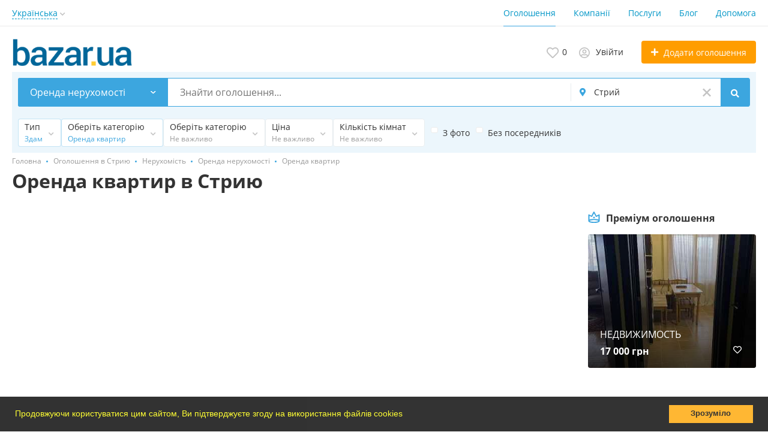

--- FILE ---
content_type: text/html; charset=UTF-8
request_url: https://bazar.ua/stryy/nedvizhimost/arenda-nedvizhimosti/arenda-kvartir/
body_size: 19824
content:
<!DOCTYPE html>
<html prefix="og: https://ogp.me/ns#
fb: http://www.facebook.com/2008/fbml" lang="uk">
<head>
<meta http-equiv="Content-Type" content="text/html; charset=utf-8" />
<title>Оренда квартир в Стрию - безкоштовні оголошення на BAZAR.ua</title>
<meta name="keywords" lang="uk" content="Стрий, Квартира в Стрию, зняти квартиру в Стрию, здам квартиру в Стрию, здати квартиру в Стрию, Довгостроково, Подобово в Стрию, зніму квартиру в центрі, зніму гостинку в Стрию" />
<meta name="description" lang="uk" content="Оренда квартир в Стрию. Якщо ви хочете зняти або здати квартиру, велика кількість пропозицій на дошці безкоштовних оголошень BAZAR.ua Стрий допоможе вам з орендою квартири! BAZAR.ua допоможе вам здати чи зняти квартиру в Стрию!" />
<meta property="og:locale" content="uk_UA" />
<meta property="og:url" content="https://bazar.ua/stryy/nedvizhimost/arenda-nedvizhimosti/arenda-kvartir/" />
<meta http-equiv="Content-Language" content="uk" />
<link rel="alternate" hreflang="ru" href="https://bazar.ua/ru/stryy/nedvizhimost/arenda-nedvizhimosti/arenda-kvartir/" />
<link rel="alternate" hreflang="uk" href="https://bazar.ua/stryy/nedvizhimost/arenda-nedvizhimosti/arenda-kvartir/" />
<link rel="alternate" hreflang="x-default" href="https://bazar.ua/stryy/nedvizhimost/arenda-nedvizhimosti/arenda-kvartir/" />
<link rel="canonical" href="https://bazar.ua/stryy/nedvizhimost/arenda-nedvizhimosti/arenda-kvartir/" />
<meta name="robots" content="index, follow" />
<meta name="format-detection" content="telephone=no" />
<meta name="viewport" content="width=device-width, initial-scale=1.0, maximum-scale=1.0, user-scalable=no" />
<link rel="icon" href="https://bazar.ua/files/images/extensions/15ae47f9a7107d8.ico" /><style>
    :root {
        --text-color: #333333 !important;
        --links-color: 0, 150, 199 !important;
        --primary-base-color: #3CA6DF !important;
        --primary-base-color-rgba: 60, 166, 223;
        --secondary-base-color: #FF9D00 !important;
        --secondary-base-color-rgba: 255, 157, 0 !important;
        --icons-color: #3CA6DF !important;
        --filter-active-color: 60, 166, 223 !important;
        --add-button-color: #FF9D00 !important;
        --action-buttons-color: 116, 179, 27 !important;
        --body-bg-color: #ffffff;
        --item-bg-color: #ffffff;
        --content-bg-color: #ffffff;
        --settings-bg-color: #ffffff;
    }
</style>
<style>
:root {
    --heading-font: 'Open Sans';
    --body-font: 'Open Sans';
}
body {
    font-family: var(--body-font), sans-serif !important;
}
.c-title {
    font-family: var(--heading-font), sans-serif !important;
}
</style><style>
:root {
    --svc-business-mark-bgcolor: #FFFCEE !important;
}
</style><style>
:root {
    --svc-listing-mark-bgcolor: #fffcee !important;
}
</style><link href="https://bazar.ua/themes/platform/css/fontawesome/5.15.4/css/all.min.css" type="text/css" rel="stylesheet" />
<link href="https://bazar.ua/themes/platform/css/app.css?v=ac4e28589f4802b758dfb0d53a625d70" type="text/css" rel="stylesheet" />
<link href="https://bazar.ua/plugins/userconsent_p045d5a/css/cookies.min.css" type="text/css" rel="stylesheet" />
<link href="https://bazar.ua/plugins/userconsent_p045d5a/css/cookies.custom.css" type="text/css" rel="stylesheet" />
<link href="https://bazar.ua/plugins/business_p08edc4/css/business-main.css?v=bddec1d2a6bc9781becb43de6b4b92d0" type="text/css" rel="stylesheet" />
<link href="https://bazar.ua/themes/platform/css/custom.css" type="text/css" rel="stylesheet" />
<script type="application/ld+json">{"@context":"https:\/\/schema.org\/","@type":"BreadcrumbList","itemListElement":[{"@type":"ListItem","position":1,"item":{"@id":"https:\/\/bazar.ua\/","name":"Головна"}},{"@type":"ListItem","position":2,"item":{"@id":"https:\/\/bazar.ua\/stryy\/search\/","name":"Оголошення в Стрию"}},{"@type":"ListItem","position":3,"item":{"@id":"https:\/\/bazar.ua\/stryy\/nedvizhimost\/","name":"Нерухомість"}},{"@type":"ListItem","position":4,"item":{"@id":"https:\/\/bazar.ua\/stryy\/nedvizhimost\/arenda-nedvizhimosti\/","name":"Оренда нерухомості"}},{"@type":"ListItem","position":5,"item":{"@id":"https:\/\/bazar.ua\/stryy\/nedvizhimost\/arenda-nedvizhimosti\/arenda-kvartir\/","name":"Оренда квартир"}}]}</script></head>
<body class="no-body-bg-color no-settings-bg-color">
<div class="alert-popup" id="j-alert-global">
  <div class="alert j-wrap">
    <button type="button" class="close"><svg xmlns="http://www.w3.org/2000/svg" class="ico svg" fill="none" height="14" viewBox="0 0 14 14" width="14"><path clip-rule="evenodd" d="M7.00011 8.64063L12.3595 14L14.0001 12.3594L8.64067 7.00007L14.0001 1.64065L12.3596 8.91424e-05L7.00011 5.35952L1.64057 0L0 1.64056L5.35954 7.00007L6.47348e-05 12.3595L1.64063 14.0001L7.00011 8.64063Z" fill="#C3C3C3" fill-rule="evenodd"></path></svg></button>
    <div class="alert-title j-title"></div>
    <div class="alert-message j-message"></div>
  </div>
</div>

<div class="modal" id="j-confirm-global">
    <div class="modal-dialog modal-dialog-xs modal-dialog-centered modal-dialog-centered-mob">
        <div class="modal-content">
            <div class="modal-with-aside-box">
                <div class="modal-body p-4">
                    <div>
                        <button type="button" class="close j-close" data-dismiss="modal" aria-label="Close">
                            <svg xmlns="http://www.w3.org/2000/svg" class="ico svg" fill="none" height="14" viewBox="0 0 14 14" width="14"><path clip-rule="evenodd" d="M7.00011 8.64063L12.3595 14L14.0001 12.3594L8.64067 7.00007L14.0001 1.64065L12.3596 8.91424e-05L7.00011 5.35952L1.64057 0L0 1.64056L5.35954 7.00007L6.47348e-05 12.3595L1.64063 14.0001L7.00011 8.64063Z" fill="#C3C3C3" fill-rule="evenodd"></path></svg>                        </button>
                    </div>
                    <div class="fs-16 mb-4 text-center pr-4 mr-2 j-message"></div>
                    <div class="modal-actions flex-row mt-2 gap-2 justify-content-center">
                        <a href="javascript:" class="btn btn-success j-yes">
                            Так                        </a>
                        <a href="javascript:" class="btn btn-simple j-close">
                            Ні                        </a>
                    </div>
                </div>
            </div>
        </div>
    </div>
</div>
<div class="l-flex-column-content" >
    <div class="l-page">
                <!-- Top Banner -->
		            <div class="l-banner l-banner-top">
                <div class="l-banner-content">
					<script async src="//pagead2.googlesyndication.com/pagead/js/adsbygoogle.js"></script>
<!-- растяжка -->
<ins class="adsbygoogle"
     style="display:block"
     data-ad-client="ca-pub-2964582733874324"
     data-ad-slot="7270569699"
     data-ad-format="auto"></ins>
<script>
(adsbygoogle = window.adsbygoogle || []).push({});
</script><div style="display:none;"><img src="https://bazar.ua/bn/show/23?rnd=EaLFlpAt79cBXEO1" width="1" height="1" alt="" /></div>                </div>
            </div>
		        <!-- Header -->
		<!-- BEGIN nav -->
    <div class="h-header-top-box d-none d-md-block j-more-header-box">
        <div class="container">
            <div class="h-header-top-box-in j-more-nav-container">
                <div class="h-header-dropdown dropdown j-more-additional">
         <!--desktop-->
         <a class="c-link-ajax dropdown-toggle d-none d-md-inline-block" id="j-language-1-dd-link" data-current="uk" href="javascript:void(0);">
             <span>Українська</span>
             <span class="c-drop-arrow"></span>
         </a>
         <!--mobile-->
         <a class="dr-collapse-act d-flex d-md-none collapsed" data-target="#j-language-1-dd-mobile" data-toggle="collapse" href="javascript:void(0);">
             <span class="flex-fill pr-1">Українська</span>
             <span class="c-drop-arrow"></span>
         </a>
         <!--desktop-->
         <div class="dr-lang-dropdown-menu dropdown-menu" id="j-language-1-dd">
             <ul>
                                      <li>
                         <a href="https://bazar.ua/ru/stryy/nedvizhimost/arenda-nedvizhimosti/arenda-kvartir/" class="dropdown-item">
                                                              <span class="country-icon country-icon-ru"></span>
                                                          <span>Русский</span>
                         </a>
                     </li>
                                      <li>
                         <a href="javascript:void(0);" class="dropdown-item active">
                                                              <span class="country-icon country-icon-ua"></span>
                                                          <span>Українська</span>
                         </a>
                     </li>
                              </ul>
         </div>
         <!--mobile-->
         <div class="h-mob-nav-langs collapse" id="j-language-1-dd-mobile">
             <ul class="h-mob-nav-langs-in">
                                      <li>
                         <a href="https://bazar.ua/ru/stryy/nedvizhimost/arenda-nedvizhimosti/arenda-kvartir/" class="dropdown-item ">
                                                        <span class="country-icon country-icon-ru"></span>
                                                        <span>Русский</span>
                         </a>
                     </li>
                                      <li>
                         <a href="javascript:void(0);" class="dropdown-item  active">
                                                        <span class="country-icon country-icon-ua"></span>
                                                        <span>Українська</span>
                         </a>
                     </li>
                              </ul>
         </div>
     </div>
     <script>
             </script>
                <nav class="h-header-nav c-shadow-overflow c-shadow-in-body j-h-main-menu">
                    <ul class="h-header-nav-in h-header-has-more j-more-nav-ul">
                                                <li class="h-header-nav-item active ">
                            <a href="https://bazar.ua/stryy/search/">Оголошення</a>
                        </li>
                                                <li class="h-header-nav-item  ">
                            <a href="https://bazar.ua/stryy/shops/">Компанії</a>
                        </li>
                                                <li class="h-header-nav-item  ">
                            <a href="https://bazar.ua/services/">Послуги</a>
                        </li>
                                                <li class="h-header-nav-item  ">
                            <a href="https://bazar.ua/blog/">Блог</a>
                        </li>
                                                <li class="h-header-nav-item  ">
                            <a href="https://bazar.ua/help/">Допомога</a>
                        </li>
                                                <li class="h-header-nav-item dropdown h-header-nav-more j-more-menu-items" style="display: none;">
                            <a class="dropdown-toggle j-h-dropdown-toggle" href="javascript:void(0);" data-toggle="dropdown">
                              <span>Більше</span>
                              <span class="c-drop-arrow"></span>
                            </a>
                            <ul class="dropdown-menu dropdown-menu-long dropdown-menu-right j-more-dropdown"></ul>
                          </li>
                    </ul>
                </nav>
            </div>
        </div>
    </div>
<!-- BEGIN header -->
<div class="h-header">
    <div class="container container-tablet-fluid">
        <div class="h-header-in">
            <a class="h-header-logo-box" href="https://bazar.ua/">
                <img class="h-header-logo" src="https://bazar.ua/files/images/extensions/1o556ff93a5c.svg" alt=""/>
                <div class="h-header-logo-text">
                    <div class="c-title h-header-logo-title text-color"></div>
                </div>
            </a>
            <div class="h-header-r-actions">
              <a class="h-header-m-nav-btn collapsed" id="j-h-mob-nav-toggle">
                  <span></span>
                  <span></span>
                  <span></span>
                </a>
              <a class="h-header-logo-mob d-md-none" href="https://bazar.ua/"><img src="https://bazar.ua/files/images/extensions/1o39f3e1fcd0.svg" alt="" /></a>

              <div class="h-header-r-menu" id="j-header-guest-menu">
            <span data-link="https://bazar.ua/cabinet/favs" class="c-ico-link c-link-fav h-header-act hidden-link">
  <svg xmlns="http://www.w3.org/2000/svg" class="ico svg" fill="none" viewBox="0 0 19 16"><path d="M16.3793 1.14286C17.2364 1.89286 17.8078 2.78571 18.1293 3.78571C18.3793 4.71429 18.3793 5.67857 18.1293 6.64286C17.8435 7.60714 17.415 8.42857 16.7721 9.07143L10.5221 15.4286C10.1293 15.8214 9.66497 16 9.16497 16C8.62925 16 8.16497 15.8214 7.80782 15.4286L1.55782 9.07143C0.914967 8.42857 0.450681 7.60714 0.200681 6.64286C-0.0850329 5.67857 -0.0493186 4.71429 0.236396 3.78571C0.52211 2.78571 1.09354 1.89286 1.95068 1.14286C2.59354 0.571429 3.37925 0.214286 4.27211 0.0714286C5.12925 -0.0714286 6.02211 0 6.87925 0.285714C7.7364 0.571429 8.52211 1.03571 9.16497 1.67857C9.80782 1.03571 10.5578 0.571429 11.415 0.285714C12.2721 0 13.165 -0.0714286 14.0578 0.0714286C14.915 0.214286 15.7007 0.571429 16.3793 1.14286ZM15.5578 7.85714C15.9864 7.42857 16.2721 6.85714 16.4507 6.21429C16.6293 5.57143 16.6293 4.89286 16.4507 4.25C16.2364 3.57143 15.8435 2.96429 15.2721 2.46429C14.5578 1.89286 13.7364 1.64286 12.8078 1.71429C11.8793 1.78571 11.0578 2.17857 10.415 2.85714L9.16497 4.10714L7.91497 2.85714C7.2364 2.17857 6.41497 1.78571 5.4864 1.71429C4.55782 1.64286 3.7364 1.89286 3.05782 2.46429C2.45068 2.96429 2.05782 3.57143 1.87925 4.25C1.66497 4.89286 1.66497 5.57143 1.84354 6.21429C2.02211 6.85714 2.34354 7.42857 2.77211 7.85714L9.05782 14.2143C9.12925 14.3214 9.20068 14.3214 9.27211 14.2143L15.5578 7.85714Z" fill="#C4C4C4"></path></svg>  <span class="j-cnt-fav d-none d-md-inline ml-1">0</span>
</span>                        <span class="c-ico-link hidden-link d-none d-md-flex" data-link="https://bazar.ua/user/login">
  <svg xmlns="http://www.w3.org/2000/svg" class="ico svg" fill="none" height="18" viewBox="0 0 18 18" width="18"><path d="M9 3.48387C9.94355 3.48387 10.7782 3.84677 11.4677 4.5C12.121 5.18952 12.4839 6.02419 12.4839 6.96774C12.4839 7.94758 12.121 8.78226 11.4677 9.43548C10.7782 10.125 9.94355 10.4516 9 10.4516C8.02016 10.4516 7.18548 10.125 6.53226 9.43548C5.84274 8.78226 5.51613 7.94758 5.51613 6.96774C5.51613 6.02419 5.84274 5.18952 6.53226 4.5C7.18548 3.84677 8.02016 3.48387 9 3.48387ZM9 8.70968C9.47177 8.70968 9.87097 8.56452 10.2339 8.20161C10.5605 7.875 10.7419 7.47581 10.7419 6.96774C10.7419 6.49597 10.5605 6.09677 10.2339 5.73387C9.87097 5.40726 9.47177 5.22581 9 5.22581C8.49193 5.22581 8.09274 5.40726 7.76613 5.73387C7.40323 6.09677 7.25806 6.49597 7.25806 6.96774C7.25806 7.47581 7.40323 7.875 7.76613 8.20161C8.09274 8.56452 8.49193 8.70968 9 8.70968ZM9 0C10.5968 0 12.121 0.435484 13.5 1.23387C14.879 2.03226 15.9677 3.12097 16.7661 4.5C17.5645 5.87903 18 7.40323 18 9C18 10.6331 17.5645 12.121 16.7661 13.5C15.9677 14.879 14.879 16.004 13.5 16.8024C12.121 17.6008 10.5968 18 9 18C7.36694 18 5.87903 17.6008 4.5 16.8024C3.12097 16.004 1.99597 14.879 1.19758 13.5C0.399194 12.121 0 10.6331 0 9C0 7.40323 0.399194 5.87903 1.19758 4.5C1.99597 3.12097 3.12097 2.03226 4.5 1.23387C5.87903 0.435484 7.36694 0 9 0ZM9 16.2581C9.87097 16.2581 10.7419 16.1129 11.5403 15.8226C12.3387 15.5323 13.0645 15.0968 13.7177 14.5161C13.4274 14.0806 13.0645 13.754 12.629 13.5C12.1935 13.246 11.7218 13.1008 11.2137 13.0645C10.4516 13.3185 9.72581 13.4274 9 13.4274C8.27419 13.4274 7.54839 13.3185 6.82258 13.0645C6.27823 13.1008 5.77016 13.246 5.33468 13.5C4.89919 13.754 4.53629 14.0806 4.28226 14.5161C4.93548 15.0968 5.66129 15.5323 6.45968 15.8226C7.25806 16.1129 8.09274 16.2581 9 16.2581ZM14.9153 13.2097C15.7863 11.9758 16.2581 10.5605 16.2581 9C16.2581 7.69355 15.9315 6.49597 15.2782 5.37097C14.625 4.28226 13.7177 3.375 12.629 2.72177C11.504 2.06855 10.3065 1.74194 9 1.74194C7.69355 1.74194 6.45968 2.06855 5.37097 2.72177C4.24597 3.375 3.375 4.28226 2.72177 5.37097C2.06855 6.49597 1.74194 7.69355 1.74194 9C1.74194 10.5605 2.17742 11.9758 3.08468 13.2097C3.52016 12.629 4.10081 12.1935 4.75403 11.8306C5.40726 11.504 6.13306 11.3226 6.89516 11.3226C6.96774 11.3226 7.14919 11.3589 7.40323 11.4315C7.98387 11.6129 8.49193 11.6855 9 11.6855C9.47177 11.6855 10.0161 11.6129 10.5968 11.4315C10.8145 11.3589 10.996 11.3226 11.1048 11.3226C11.8306 11.3226 12.5565 11.504 13.2097 11.8306C13.8629 12.1935 14.4435 12.629 14.9153 13.2097Z" fill="#C4C4C4"></path></svg>  <span class="ml-2">Увійти</span>
</span>
                        <a href="https://bazar.ua/item/add" class="btn btn-success btn-add-item">
    <i class="ico fa fa-plus mr-lg-1"></i>
    <span class="d-none d-md-inline">Додати оголошення</span>
</a>
    </div>
            </div>
            <!--mobile menu user and main menu-->
            <!-- for mobile: collapsed main menu (guest & logined)-->
            <div class="h-mob-nav collapse" id="h-mob-nav">
                                  <div class="h-mob-user-login">
                    <span class="c-ico-link hidden-link" data-link="https://bazar.ua/user/login">
                      <svg xmlns="http://www.w3.org/2000/svg" class="ico svg" fill="none" height="18" viewBox="0 0 18 18" width="18"><path d="M9 3.48387C9.94355 3.48387 10.7782 3.84677 11.4677 4.5C12.121 5.18952 12.4839 6.02419 12.4839 6.96774C12.4839 7.94758 12.121 8.78226 11.4677 9.43548C10.7782 10.125 9.94355 10.4516 9 10.4516C8.02016 10.4516 7.18548 10.125 6.53226 9.43548C5.84274 8.78226 5.51613 7.94758 5.51613 6.96774C5.51613 6.02419 5.84274 5.18952 6.53226 4.5C7.18548 3.84677 8.02016 3.48387 9 3.48387ZM9 8.70968C9.47177 8.70968 9.87097 8.56452 10.2339 8.20161C10.5605 7.875 10.7419 7.47581 10.7419 6.96774C10.7419 6.49597 10.5605 6.09677 10.2339 5.73387C9.87097 5.40726 9.47177 5.22581 9 5.22581C8.49193 5.22581 8.09274 5.40726 7.76613 5.73387C7.40323 6.09677 7.25806 6.49597 7.25806 6.96774C7.25806 7.47581 7.40323 7.875 7.76613 8.20161C8.09274 8.56452 8.49193 8.70968 9 8.70968ZM9 0C10.5968 0 12.121 0.435484 13.5 1.23387C14.879 2.03226 15.9677 3.12097 16.7661 4.5C17.5645 5.87903 18 7.40323 18 9C18 10.6331 17.5645 12.121 16.7661 13.5C15.9677 14.879 14.879 16.004 13.5 16.8024C12.121 17.6008 10.5968 18 9 18C7.36694 18 5.87903 17.6008 4.5 16.8024C3.12097 16.004 1.99597 14.879 1.19758 13.5C0.399194 12.121 0 10.6331 0 9C0 7.40323 0.399194 5.87903 1.19758 4.5C1.99597 3.12097 3.12097 2.03226 4.5 1.23387C5.87903 0.435484 7.36694 0 9 0ZM9 16.2581C9.87097 16.2581 10.7419 16.1129 11.5403 15.8226C12.3387 15.5323 13.0645 15.0968 13.7177 14.5161C13.4274 14.0806 13.0645 13.754 12.629 13.5C12.1935 13.246 11.7218 13.1008 11.2137 13.0645C10.4516 13.3185 9.72581 13.4274 9 13.4274C8.27419 13.4274 7.54839 13.3185 6.82258 13.0645C6.27823 13.1008 5.77016 13.246 5.33468 13.5C4.89919 13.754 4.53629 14.0806 4.28226 14.5161C4.93548 15.0968 5.66129 15.5323 6.45968 15.8226C7.25806 16.1129 8.09274 16.2581 9 16.2581ZM14.9153 13.2097C15.7863 11.9758 16.2581 10.5605 16.2581 9C16.2581 7.69355 15.9315 6.49597 15.2782 5.37097C14.625 4.28226 13.7177 3.375 12.629 2.72177C11.504 2.06855 10.3065 1.74194 9 1.74194C7.69355 1.74194 6.45968 2.06855 5.37097 2.72177C4.24597 3.375 3.375 4.28226 2.72177 5.37097C2.06855 6.49597 1.74194 7.69355 1.74194 9C1.74194 10.5605 2.17742 11.9758 3.08468 13.2097C3.52016 12.629 4.10081 12.1935 4.75403 11.8306C5.40726 11.504 6.13306 11.3226 6.89516 11.3226C6.96774 11.3226 7.14919 11.3589 7.40323 11.4315C7.98387 11.6129 8.49193 11.6855 9 11.6855C9.47177 11.6855 10.0161 11.6129 10.5968 11.4315C10.8145 11.3589 10.996 11.3226 11.1048 11.3226C11.8306 11.3226 12.5565 11.504 13.2097 11.8306C13.8629 12.1935 14.4435 12.629 14.9153 13.2097Z" fill="#C4C4C4"></path></svg>                      <span>Увійти</span>
                    </span>
                    <span class="c-dot"></span>
                    <span class="c-ico-link hidden-link" data-link="https://bazar.ua/user/register">
                      <span>Зареєструйтесь</span>
                    </span>
                  </div>
                                                  <ul class="h-mob-nav-in border-top-0 c-grey-bg">
                                          <li class="active">
                          <a class="dropdown-item " href="https://bazar.ua/stryy/search/">Оголошення</a>
                      </li>
                                          <li>
                          <a class="dropdown-item " href="https://bazar.ua/stryy/shops/">Компанії</a>
                      </li>
                                          <li>
                          <a class="dropdown-item " href="https://bazar.ua/services/">Послуги</a>
                      </li>
                                          <li>
                          <a class="dropdown-item " href="https://bazar.ua/blog/">Блог</a>
                      </li>
                                          <li>
                          <a class="dropdown-item " href="https://bazar.ua/help/">Допомога</a>
                      </li>
                                      </ul>
                                <div class="mob-fl-nav-collapse-langs"><div class="h-header-dropdown dropdown j-more-additional">
         <!--desktop-->
         <a class="c-link-ajax dropdown-toggle d-none d-md-inline-block" id="j-language-2-dd-link" data-current="uk" href="javascript:void(0);">
             <span>Українська</span>
             <span class="c-drop-arrow"></span>
         </a>
         <!--mobile-->
         <a class="dr-collapse-act d-flex d-md-none collapsed" data-target="#j-language-2-dd-mobile" data-toggle="collapse" href="javascript:void(0);">
             <span class="flex-fill pr-1">Українська</span>
             <span class="c-drop-arrow"></span>
         </a>
         <!--desktop-->
         <div class="dr-lang-dropdown-menu dropdown-menu" id="j-language-2-dd">
             <ul>
                                      <li>
                         <a href="https://bazar.ua/ru/stryy/nedvizhimost/arenda-nedvizhimosti/arenda-kvartir/" class="dropdown-item">
                                                              <span class="country-icon country-icon-ru"></span>
                                                          <span>Русский</span>
                         </a>
                     </li>
                                      <li>
                         <a href="javascript:void(0);" class="dropdown-item active">
                                                              <span class="country-icon country-icon-ua"></span>
                                                          <span>Українська</span>
                         </a>
                     </li>
                              </ul>
         </div>
         <!--mobile-->
         <div class="h-mob-nav-langs collapse" id="j-language-2-dd-mobile">
             <ul class="h-mob-nav-langs-in">
                                      <li>
                         <a href="https://bazar.ua/ru/stryy/nedvizhimost/arenda-nedvizhimosti/arenda-kvartir/" class="dropdown-item ">
                                                        <span class="country-icon country-icon-ru"></span>
                                                        <span>Русский</span>
                         </a>
                     </li>
                                      <li>
                         <a href="javascript:void(0);" class="dropdown-item  active">
                                                        <span class="country-icon country-icon-ua"></span>
                                                        <span>Українська</span>
                         </a>
                     </li>
                              </ul>
         </div>
     </div>
     <script>
             </script>
</div>
            </div>

        </div>
    </div>
</div>
<!-- END header -->
<script type="text/javascript">
  </script>
        <!-- Filter -->
        <div class="j-sticky-fl-search-trigger"></div>
<div class="fl-search-container container fl-on-list-page j-sticky-fl-search container-tablet-fluid">
  <div class="fl-search-h fl-search-panel fl-search-h-list fl-search-panel-bg-color">
    <noindex>
<form class="fl-search-h-form" id="j-f-form" action="https://bazar.ua/stryy/nedvizhimost/arenda-nedvizhimosti/arenda-kvartir/" method="get">
    <input name="c" type="hidden" value="15" />
    <input name="ct" type="hidden" value="0" />
    <input name="lt" type="hidden" value="list" />
    <input name="fa" type="hidden" value="0" />
    <input name="sort" type="hidden" value="new" />
    <input name="cur" type="hidden" value="1" />
    <input name="page" type="hidden" value="1" />
    
        <div class="wb-f-panel-header d-md-none">
        <div class="wb-f-panel-title">Фільтр</div>
        <a class="wb-f-close j-mobile-filter-close" href="javascript:void(0);">
            <svg xmlns="http://www.w3.org/2000/svg" class="ico svg" fill="none" height="14" viewBox="0 0 14 14" width="14"><path clip-rule="evenodd" d="M7.00011 8.64063L12.3595 14L14.0001 12.3594L8.64067 7.00007L14.0001 1.64065L12.3596 8.91424e-05L7.00011 5.35952L1.64057 0L0 1.64056L5.35954 7.00007L6.47348e-05 12.3595L1.64063 14.0001L7.00011 8.64063Z" fill="#C3C3C3" fill-rule="evenodd"></path></svg>        </a>
    </div>
    <div class="wb-f-panel-body">
        <div class="fl-search-h-line wb-f-box">
        <div class="fl-search-h-cat-box">
    <a class="fl-search-h-cat wb-f-item" href="javascript:void(0);" id="j-f-cat-desktop-link">
        <svg xmlns="http://www.w3.org/2000/svg" class="ico c-primary-color mr-2 d-md-none svg" fill="none" height="18" viewBox="0 0 18 18" width="18"><path d="M12 12V16H16V12H12ZM10 11C10 10.4 10.4 10 11 10H17C17.6 10 18 10.4 18 11V17C18 17.6 17.6 18 17 18H11C10.4 18 10 17.6 10 17V11ZM2 12V16H6V12H2ZM0 11C0 10.4 0.4 10 1 10H7C7.6 10 8 10.4 8 11V17C8 17.6 7.6 18 7 18H1C0.4 18 0 17.6 0 17V11ZM6 2H2V6H6V2ZM7 0C7.6 0 8 0.4 8 1V7C8 7.6 7.6 8 7 8H1C0.4 8 0 7.6 0 7V1C0 0.4 0.4 0 1 0H7ZM16 2H12V6H16V2ZM17 0C17.6 0 18 0.4 18 1V7C18 7.6 17.6 8 17 8H11C10.4 8 10 7.6 10 7V1C10 0.4 10.4 0 11 0H17Z" fill="#FF9D00"></path></svg>        <span class="fl-search-h-cat-title c-shadow-overflow c-shadow-white">
             Оренда нерухомості        </span>
        <span class="c-drop-arrow"></span>
    </a>
    <div class="fl-search-cats-dropdown j-mobile-filter-first-step" id="j-f-cat-desktop-popup">
        <div id="j-f-cat-desktop-step1" class="wb-f-filter wb-f-filter-showed hide">
            <div class="fl-dropdown-header wb-f-panel-header">
    <a href="javascript:void(0);" class="wb-f-back j-mobile-filter-back">
      <i class="ico fas fa-arrow-left"></i>
    </a>
    <div class="fl-search-dropdown-title wb-f-panel-title">Оберіть категорію</div>
        <span class="fl-search-cats-count "><span class="c-number-spaced mr-1">29 270</span> <span class="mr-1">оголошень - </span>
        <a href="https://bazar.ua/stryy/search/" class="wb-f-back fl-search-back fl-search-back-sm fl-search-next d-none d-md-inline-block ml-0 j-all" data="{id:0,pid:0,title:'Всі категорії'}">
            <span class="d-none d-md-inline-block">дивитись всі оголошення</span>
            <i class="ico fas fa-arrow-left"></i>
        </a>
      </span>    <a class="wb-f-close j-mobile-filter-close" href="javascript:void(0);">
      <svg xmlns="http://www.w3.org/2000/svg" class="ico svg" fill="none" height="14" viewBox="0 0 14 14" width="14"><path clip-rule="evenodd" d="M7.00011 8.64063L12.3595 14L14.0001 12.3594L8.64067 7.00007L14.0001 1.64065L12.3596 8.91424e-05L7.00011 5.35952L1.64057 0L0 1.64056L5.35954 7.00007L6.47348e-05 12.3595L1.64063 14.0001L7.00011 8.64063Z" fill="#C3C3C3" fill-rule="evenodd"></path></svg>    </a>
  </div>
  <div class="wb-f-panel-body fl-search-cats-list fc-popup-in j-custom-scroll">
    <ul class="fl-search-cats-list-in">
              <li class="fl-search-cats-item">
                        <span data-link="https://bazar.ua/stryy/rabota/" class="wb-f-mob-selector fl-search-cats-item-link hidden-link j-main"
                              data="{id:6,subs:1,title:'Робота',items:0,q:''}">
                  <img alt="Робота" width="25px" height="25px" class="fl-search-cat-pic" src="https://bazar.ua/files/images/cats/6o2568.png"/>                  <span class="fl-search-cats-item-name">Робота</span>
                  <span class="c-drop-arrow"></span>
                                      </span>
                    </li>
              <li class="fl-search-cats-item">
                      <a href="https://bazar.ua/stryy/transport/" class="wb-f-mob-selector fl-search-cats-item-link j-main"
                            data="{id:3,subs:1,title:'Транспорт',items:20399,q:''}">
                  <img alt="Транспорт" width="25px" height="25px" class="fl-search-cat-pic" src="https://bazar.ua/files/images/cats/3od27e.png"/>                  <span class="fl-search-cats-item-name">Транспорт</span>
                  <span class="c-drop-arrow"></span>
                                </a>
                </li>
              <li class="fl-search-cats-item">
                        <span data-link="https://bazar.ua/stryy/nedvizhimost/" class="wb-f-mob-selector fl-search-cats-item-link hidden-link j-main"
                              data="{id:2,subs:1,title:'Нерухомість',items:0,q:''}">
                  <img alt="Нерухомість" width="25px" height="25px" class="fl-search-cat-pic" src="https://bazar.ua/files/images/cats/2oad43.png"/>                  <span class="fl-search-cats-item-name">Нерухомість</span>
                  <span class="c-drop-arrow"></span>
                                      </span>
                    </li>
              <li class="fl-search-cats-item">
                      <a href="https://bazar.ua/stryy/search/elektronika/" class="wb-f-mob-selector fl-search-cats-item-link j-main"
                            data="{id:37,subs:1,title:'Електроніка',items:600,q:''}">
                  <img alt="Електроніка" width="25px" height="25px" class="fl-search-cat-pic" src="https://bazar.ua/files/images/cats/37o90c6.png"/>                  <span class="fl-search-cats-item-name">Електроніка</span>
                  <span class="c-drop-arrow"></span>
                                </a>
                </li>
              <li class="fl-search-cats-item">
                      <a href="https://bazar.ua/stryy/detskiy-mir/" class="wb-f-mob-selector fl-search-cats-item-link j-main"
                            data="{id:36,subs:1,title:'Дитячий світ',items:124,q:''}">
                  <img alt="Дитячий світ" width="25px" height="25px" class="fl-search-cat-pic" src="https://bazar.ua/files/images/cats/36o7d59.png"/>                  <span class="fl-search-cats-item-name">Дитячий світ</span>
                  <span class="c-drop-arrow"></span>
                                </a>
                </li>
              <li class="fl-search-cats-item">
                      <a href="https://bazar.ua/stryy/zhivotnye/" class="wb-f-mob-selector fl-search-cats-item-link j-main"
                            data="{id:35,subs:1,title:'Тварини',items:89,q:''}">
                  <img alt="Тварини" width="25px" height="25px" class="fl-search-cat-pic" src="https://bazar.ua/files/images/cats/35o7347.png"/>                  <span class="fl-search-cats-item-name">Тварини</span>
                  <span class="c-drop-arrow"></span>
                                </a>
                </li>
              <li class="fl-search-cats-item">
                      <a href="https://bazar.ua/stryy/moda-i-stil/" class="wb-f-mob-selector fl-search-cats-item-link j-main"
                            data="{id:891,subs:1,title:'Мода та стиль',items:621,q:''}">
                  <img alt="Мода та стиль" width="25px" height="25px" class="fl-search-cat-pic" src="https://bazar.ua/files/images/cats/891o8b2e.png"/>                  <span class="fl-search-cats-item-name">Мода та стиль</span>
                  <span class="c-drop-arrow"></span>
                                </a>
                </li>
              <li class="fl-search-cats-item">
                      <a href="https://bazar.ua/stryy/dom-i-sad/" class="wb-f-mob-selector fl-search-cats-item-link j-main"
                            data="{id:899,subs:1,title:'Будинок і сад',items:1582,q:''}">
                  <img alt="Будинок і сад" width="25px" height="25px" class="fl-search-cat-pic" src="https://bazar.ua/files/images/cats/899o6bc6.png"/>                  <span class="fl-search-cats-item-name">Будинок і сад</span>
                  <span class="c-drop-arrow"></span>
                                </a>
                </li>
              <li class="fl-search-cats-item">
                      <a href="https://bazar.ua/stryy/uslugi/" class="wb-f-mob-selector fl-search-cats-item-link j-main"
                            data="{id:7,subs:1,title:'Послуги',items:52,q:''}">
                  <img alt="Послуги" width="25px" height="25px" class="fl-search-cat-pic" src="https://bazar.ua/files/images/cats/7o2390.png"/>                  <span class="fl-search-cats-item-name">Послуги</span>
                  <span class="c-drop-arrow"></span>
                                </a>
                </li>
              <li class="fl-search-cats-item">
                      <a href="https://bazar.ua/stryy/biznes/" class="wb-f-mob-selector fl-search-cats-item-link j-main"
                            data="{id:675,subs:1,title:'Бізнес',items:4629,q:''}">
                  <img alt="Бізнес" width="25px" height="25px" class="fl-search-cat-pic" src="https://bazar.ua/files/images/cats/675oe271.png"/>                  <span class="fl-search-cats-item-name">Бізнес</span>
                  <span class="c-drop-arrow"></span>
                                </a>
                </li>
              <li class="fl-search-cats-item">
                      <a href="https://bazar.ua/stryy/hobbi-otdyh-i-sport/" class="wb-f-mob-selector fl-search-cats-item-link j-main"
                            data="{id:903,subs:1,title:'Хоббі, відпочинок та спорт',items:1174,q:''}">
                  <img alt="Хоббі, відпочинок та спорт" width="25px" height="25px" class="fl-search-cat-pic" src="https://bazar.ua/files/images/cats/903o14d4.png"/>                  <span class="fl-search-cats-item-name">Хоббі, відпочинок та спорт</span>
                  <span class="c-drop-arrow"></span>
                                </a>
                </li>
              <li class="fl-search-cats-item">
                        <span data-link="https://bazar.ua/stryy/nauka-i-tehnika/" class="wb-f-mob-selector fl-search-cats-item-link hidden-link j-main"
                              data="{id:1313,subs:0,title:'Наука і техніка',items:0,q:''}">
                  <img alt="Наука і техніка" width="25px" height="25px" class="fl-search-cat-pic" src="https://bazar.ua/files/images/cats/1313o4b32.png"/>                  <span class="fl-search-cats-item-name">Наука і техніка</span>
                  <span class="c-drop-arrow"></span>
                                      </span>
                    </li>
            <a href="https://bazar.ua/stryy/search/" class="wb-f-mob-selector d-md-none j-all" data="{id:0,pid:0,title:'Всі категорії'}">
        дивитись всі оголошення      </a>
    </ul>
  </div>
        </div>
        <div id="j-f-cat-desktop-step2" class="wb-f-filter wb-f-filter-showed">
            <div class="fl-dropdown-header wb-f-panel-header">
    <div class="fl-dropdown-header-in">
      <div class="fl-dropdown-header-l">
        <span data-link="https://bazar.ua/stryy/nedvizhimost/" class="fc-item-big-pic img hidden-link j-parent" data="{id:2,pid:1,subs:1,title:'Нерухомість',items:0}">
            <img alt="Нерухомість" width="54px" height="54px" src="https://bazar.ua/files/images/cats/2o3974.png"/>        </span>
      </div>
      <div class="fl-dropdown-header-r">
                  <a href="javascript:void(0);" class="wb-f-back fl-search-back fl-search-back-sm j-back" data="{prev:0}">
            <i class="ico fas fa-arrow-left"></i>
            <span class="wb-f-back-txt ml-1">Повернутися до основних категорій</span>
          </a>
                <div class="fl-search-dropdown-title wb-f-panel-title">Нерухомість</div>
        <span class="fl-search-cats-count">
                          <span data-link="https://bazar.ua/stryy/nedvizhimost/" class="c-number-spaced hidden-link j-f-cat-desktop-step2-parent">Переглянути 0 оголошень</span>        </span>
        <a class="wb-f-close j-mobile-filter-close" href="javascript:void(0);">
          <svg xmlns="http://www.w3.org/2000/svg" class="ico svg" fill="none" height="14" viewBox="0 0 14 14" width="14"><path clip-rule="evenodd" d="M7.00011 8.64063L12.3595 14L14.0001 12.3594L8.64067 7.00007L14.0001 1.64065L12.3596 8.91424e-05L7.00011 5.35952L1.64057 0L0 1.64056L5.35954 7.00007L6.47348e-05 12.3595L1.64063 14.0001L7.00011 8.64063Z" fill="#C3C3C3" fill-rule="evenodd"></path></svg>        </a>
      </div>
    </div>
  </div>
  <div class="wb-f-panel-body fl-search-cats-sub-list">
          <ul class="fl-search-sub-cats">      </ul>
      </div>
        </div>
    </div>
</div>
        <div class="fl-search-h-input-box">
    <input class="fl-search-h-input" type="text" name="q" id="j-f-query" placeholder="Знайти оголошення..." autocomplete="off" value="" maxlength="80" />
    <div class="fl-search-h-results" id="j-search-quick-dd">
        <div class="fl-search-h-results-in j-search-quick-dd-list"></div>
    </div>
    <a class="fl-search-h-input-filter-toggle" id="j-mob-search-toggle" href="javascript:void(0);">
        <span class="c-dot c-count-dot"></span>        <i class="ico fas fa-sliders-h"></i>
    </a>
    <a class="fl-search-h-input-filter-close" id="j-mob-search-close" href="javascript:void(0);">
        <svg xmlns="http://www.w3.org/2000/svg" class="ico fl-search-h-input-close svg" fill="none" height="14" viewBox="0 0 14 14" width="14"><path clip-rule="evenodd" d="M7.00011 8.64063L12.3595 14L14.0001 12.3594L8.64067 7.00007L14.0001 1.64065L12.3596 8.91424e-05L7.00011 5.35952L1.64057 0L0 1.64056L5.35954 7.00007L6.47348e-05 12.3595L1.64063 14.0001L7.00011 8.64063Z" fill="#C3C3C3" fill-rule="evenodd"></path></svg>    </a>
</div>
        <div class="fl-geo-blocks-wrap w-100-mobile" id="j-f-region">
      <div class="fl-search-geo">
        <div class="fl-selected-geo wb-f-item" id="j-f-region-desktop-link">
          <i class="ico c-primary-color mr-2 fas fa-map-marker-alt"></i>
          <span class="fl-selected-geo-title c-shadow-overflow c-shadow-white d-sm-none j-f-region-mobile-ac-click">Стрий</span>
          <div class="fl-geo-input relative">
            <i class="ico fas fa-search d-md-none"></i>
            <input class="form-control j-f-region-ac" placeholder="Стрий" type="text" />
          </div>
          <span class="c-drop-arrow"></span>
        </div>
        <a class="c-close j-f-region-close " href="https://bazar.ua/">
            <svg xmlns="http://www.w3.org/2000/svg" class="ico svg" fill="none" height="14" viewBox="0 0 14 14" width="14"><path clip-rule="evenodd" d="M7.00011 8.64063L12.3595 14L14.0001 12.3594L8.64067 7.00007L14.0001 1.64065L12.3596 8.91424e-05L7.00011 5.35952L1.64057 0L0 1.64056L5.35954 7.00007L6.47348e-05 12.3595L1.64063 14.0001L7.00011 8.64063Z" fill="#C3C3C3" fill-rule="evenodd"></path></svg>        </a>
                <!--mob search-->
<div class="fc-quick-search-mob">
    <a class="wb-f-back j-sub-back-mob" href="javascript:">
        <i class="ico fas fa-arrow-left"></i>
    </a>
    <input class="form-control j-f-region-ac-mob" type="text" placeholder="Введіть назву регіону..." />
    <a class="wb-f-close wb-f-search-close j-geo-search-mob-close" href="javascript:">
        <svg xmlns="http://www.w3.org/2000/svg" class="ico svg" fill="none" height="14" viewBox="0 0 14 14" width="14"><path clip-rule="evenodd" d="M7.00011 8.64063L12.3595 14L14.0001 12.3594L8.64067 7.00007L14.0001 1.64065L12.3596 8.91424e-05L7.00011 5.35952L1.64057 0L0 1.64056L5.35954 7.00007L6.47348e-05 12.3595L1.64063 14.0001L7.00011 8.64063Z" fill="#C3C3C3" fill-rule="evenodd"></path></svg>    </a>
</div>
<div id="j-f-geo-popup" class="fl-search-geo-dropdown hide">
    <div class="wb-f-filter wb-f-filter-showed j-suggest"></div>
    <div class="wb-f-filter wb-f-filter-showed j-step-first j-suggest-hidden hide " data-id="690791">
      <div class="fl-dropdown-header wb-f-panel-header j-geo-search-mob-box">
    <div class="fl-dropdown-header-in flex-column flex-md-row">
        <div class="fl-search-dropdown-title">
                        <a href="javascript:" class="wb-f-back j-mobile-back">
                <i class="ico fas fa-arrow-left"></i>
            </a>
                        <span class="wb-f-panel-title">Украина</span>
        </div>
                <span  data-link="https://bazar.ua/" data="{id:690791,key:&#039;ukraina&#039;}" class="fl-search-all-region hidden-link j-apply-link d-none d-md-inline-block">Пошук по обраній країні</span>
    </div>
    <a class="wb-f-close wb-f-search-btn j-geo-search-mob-btn" href="javascript:">
        <i class="ico fas fa-search grey-icon"></i>
    </a>
</div>
<div class="wb-f-panel-body fl-dropdown-body">
    <div class="j-loader-placeholder"></div>
        <a  data-link="https://bazar.ua/" data="{id:690791,key:&#039;ukraina&#039;}" class="fl-search-all-region hidden-link j-apply-link wb-f-box d-md-none wb-f-mob-selector">Пошук по обраній країні</a>
    <div class="wb-f-box fl-areas-cities-list fl-areas">
                <div class="col-4"><ul>
                    <li class="fl-city-item">
                <span class="hidden-link wb-f-mob-selector j-sub-list" title="Вінницька область" data-link="https://bazar.ua/vin/" data="{id:2,key:'vin'}">
                    <span>Вінницька область</span>
                                        <span class="c-drop-arrow"></span>
                                    </span>
            </li>
                    <li class="fl-city-item">
                <span class="hidden-link wb-f-mob-selector j-sub-list" title="Волинська область" data-link="https://bazar.ua/vol/" data="{id:3,key:'vol'}">
                    <span>Волинська область</span>
                                        <span class="c-drop-arrow"></span>
                                    </span>
            </li>
                    <li class="fl-city-item">
                <span class="hidden-link wb-f-mob-selector j-sub-list" title="Дніпропетровська область" data-link="https://bazar.ua/dnp/" data="{id:4,key:'dnp'}">
                    <span>Дніпропетровська область</span>
                                        <span class="c-drop-arrow"></span>
                                    </span>
            </li>
                    <li class="fl-city-item">
                <span class="hidden-link wb-f-mob-selector j-sub-list" title="Донецька область" data-link="https://bazar.ua/don/" data="{id:5,key:'don'}">
                    <span>Донецька область</span>
                                        <span class="c-drop-arrow"></span>
                                    </span>
            </li>
                    <li class="fl-city-item">
                <span class="hidden-link wb-f-mob-selector j-sub-list" title="Житомирська область" data-link="https://bazar.ua/zht/" data="{id:6,key:'zht'}">
                    <span>Житомирська область</span>
                                        <span class="c-drop-arrow"></span>
                                    </span>
            </li>
                    <li class="fl-city-item">
                <span class="hidden-link wb-f-mob-selector j-sub-list" title="Закарпатська область" data-link="https://bazar.ua/zak/" data="{id:7,key:'zak'}">
                    <span>Закарпатська область</span>
                                        <span class="c-drop-arrow"></span>
                                    </span>
            </li>
                    <li class="fl-city-item">
                <span class="hidden-link wb-f-mob-selector j-sub-list" title="Запорізька область" data-link="https://bazar.ua/zap/" data="{id:8,key:'zap'}">
                    <span>Запорізька область</span>
                                        <span class="c-drop-arrow"></span>
                                    </span>
            </li>
                    <li class="fl-city-item">
                <span class="hidden-link wb-f-mob-selector j-sub-list" title="Івано-Франківська область" data-link="https://bazar.ua/if/" data="{id:9,key:'if'}">
                    <span>Івано-Франківська область</span>
                                        <span class="c-drop-arrow"></span>
                                    </span>
            </li>
                    <li class="fl-city-item">
                <span class="hidden-link wb-f-mob-selector j-sub-list" title="Київська область" data-link="https://bazar.ua/ko/" data="{id:10,key:'ko'}">
                    <span>Київська область</span>
                                        <span class="c-drop-arrow"></span>
                                    </span>
            </li>
        </ul></div><div class="col-4"><ul>            <li class="fl-city-item">
                <span class="hidden-link wb-f-mob-selector j-sub-list" title="Кіровоградська область" data-link="https://bazar.ua/kir/" data="{id:11,key:'kir'}">
                    <span>Кіровоградська область</span>
                                        <span class="c-drop-arrow"></span>
                                    </span>
            </li>
                    <li class="fl-city-item">
                <span class="hidden-link wb-f-mob-selector j-sub-list" title="Крим" data-link="https://bazar.ua/cri/" data="{id:12,key:'cri'}">
                    <span>Крим</span>
                                        <span class="c-drop-arrow"></span>
                                    </span>
            </li>
                    <li class="fl-city-item">
                <span class="hidden-link wb-f-mob-selector j-sub-list" title="Луганська область" data-link="https://bazar.ua/lug/" data="{id:13,key:'lug'}">
                    <span>Луганська область</span>
                                        <span class="c-drop-arrow"></span>
                                    </span>
            </li>
                    <li class="fl-city-item">
                <span class="hidden-link wb-f-mob-selector j-sub-list" title="Львівська область" data-link="https://bazar.ua/lv/" data="{id:14,key:'lv'}">
                    <span>Львівська область</span>
                                        <span class="c-drop-arrow"></span>
                                    </span>
            </li>
                    <li class="fl-city-item">
                <span class="hidden-link wb-f-mob-selector j-sub-list" title="Миколаївська область" data-link="https://bazar.ua/nik/" data="{id:15,key:'nik'}">
                    <span>Миколаївська область</span>
                                        <span class="c-drop-arrow"></span>
                                    </span>
            </li>
                    <li class="fl-city-item">
                <span class="hidden-link wb-f-mob-selector j-sub-list" title="Одеська область" data-link="https://bazar.ua/od/" data="{id:16,key:'od'}">
                    <span>Одеська область</span>
                                        <span class="c-drop-arrow"></span>
                                    </span>
            </li>
                    <li class="fl-city-item">
                <span class="hidden-link wb-f-mob-selector j-sub-list" title="Полтавська область" data-link="https://bazar.ua/pol/" data="{id:17,key:'pol'}">
                    <span>Полтавська область</span>
                                        <span class="c-drop-arrow"></span>
                                    </span>
            </li>
                    <li class="fl-city-item">
                <span class="hidden-link wb-f-mob-selector j-sub-list" title="Рівненська область" data-link="https://bazar.ua/rov/" data="{id:18,key:'rov'}">
                    <span>Рівненська область</span>
                                        <span class="c-drop-arrow"></span>
                                    </span>
            </li>
                    <li class="fl-city-item">
                <span class="hidden-link wb-f-mob-selector j-sub-list" title="Сумська область" data-link="https://bazar.ua/sum/" data="{id:19,key:'sum'}">
                    <span>Сумська область</span>
                                        <span class="c-drop-arrow"></span>
                                    </span>
            </li>
        </ul></div><div class="col-4"><ul>            <li class="fl-city-item">
                <span class="hidden-link wb-f-mob-selector j-sub-list" title="Тернопільська область" data-link="https://bazar.ua/ter/" data="{id:20,key:'ter'}">
                    <span>Тернопільська область</span>
                                        <span class="c-drop-arrow"></span>
                                    </span>
            </li>
                    <li class="fl-city-item">
                <span class="hidden-link wb-f-mob-selector j-sub-list" title="Харківська область" data-link="https://bazar.ua/kha/" data="{id:21,key:'kha'}">
                    <span>Харківська область</span>
                                        <span class="c-drop-arrow"></span>
                                    </span>
            </li>
                    <li class="fl-city-item">
                <span class="hidden-link wb-f-mob-selector j-sub-list" title="Херсонська область" data-link="https://bazar.ua/khe/" data="{id:22,key:'khe'}">
                    <span>Херсонська область</span>
                                        <span class="c-drop-arrow"></span>
                                    </span>
            </li>
                    <li class="fl-city-item">
                <span class="hidden-link wb-f-mob-selector j-sub-list" title="Хмельницька область" data-link="https://bazar.ua/khm/" data="{id:23,key:'khm'}">
                    <span>Хмельницька область</span>
                                        <span class="c-drop-arrow"></span>
                                    </span>
            </li>
                    <li class="fl-city-item">
                <span class="hidden-link wb-f-mob-selector j-sub-list" title="Черкаська область" data-link="https://bazar.ua/chk/" data="{id:24,key:'chk'}">
                    <span>Черкаська область</span>
                                        <span class="c-drop-arrow"></span>
                                    </span>
            </li>
                    <li class="fl-city-item">
                <span class="hidden-link wb-f-mob-selector j-sub-list" title="Чернігівська область" data-link="https://bazar.ua/chn/" data="{id:25,key:'chn'}">
                    <span>Чернігівська область</span>
                                        <span class="c-drop-arrow"></span>
                                    </span>
            </li>
                    <li class="fl-city-item">
                <span class="hidden-link wb-f-mob-selector j-sub-list" title="Чернівецька область" data-link="https://bazar.ua/chv/" data="{id:26,key:'chv'}">
                    <span>Чернівецька область</span>
                                        <span class="c-drop-arrow"></span>
                                    </span>
            </li>
                </ul></div>
    </div>
</div>
    </div>
    <div class="wb-f-filter wb-f-filter-showed fl-search-geo-in-lg j-step-next j-suggest-hidden ">
      <div class="fl-dropdown-header wb-f-panel-header j-geo-search-mob-box">
    <div class="fl-dropdown-header-in flex-column flex-md-row">
        <div class="fl-search-dropdown-title">
                        <a class="wb-f-back fl-search-back j-sub-back" href="javascript:" data-pid="690791">
                <i class="ico fas fa-arrow-left c-primary-color"></i>
            </a>
                        <span class="wb-f-panel-title">Львівська область</span>
        </div>
                <span  data-link="https://bazar.ua/lv/" data="{id:14,key:&#039;lv&#039;}" class="fl-search-all-region hidden-link j-apply-link d-none d-md-inline-block">Шукати по обраному регіону</span>
    </div>
    <a class="wb-f-close wb-f-search-btn j-geo-search-mob-btn" href="javascript:">
        <i class="ico fas fa-search grey-icon"></i>
    </a>
</div>
<div class="wb-f-panel-body fl-dropdown-body">
    <div class="j-loader-placeholder"></div>
        <a  data-link="https://bazar.ua/lv/" data="{id:14,key:&#039;lv&#039;}" class="fl-search-all-region hidden-link j-apply-link wb-f-box d-md-none wb-f-mob-selector">Шукати по обраному регіону</a>
    <div class="wb-f-box fl-areas-cities-list fl-areas">
                <div class="col-4"><ul>
                    <li class="fl-city-item">
                <span class="hidden-link wb-f-mob-selector j-apply-link" title="Белз" data-link="https://bazar.ua/belz/" data="{id:60,key:'belz'}">
                    <span>Белз</span>
                                    </span>
            </li>
                    <li class="fl-city-item">
                <span class="hidden-link wb-f-mob-selector j-apply-link" title="Бібрка" data-link="https://bazar.ua/bobrka/" data="{id:78,key:'bobrka'}">
                    <span>Бібрка</span>
                                    </span>
            </li>
                    <li class="fl-city-item">
                <span class="hidden-link wb-f-mob-selector j-apply-link" title="Борислав" data-link="https://bazar.ua/borislav/" data="{id:86,key:'borislav'}">
                    <span>Борислав</span>
                                    </span>
            </li>
                    <li class="fl-city-item">
                <span class="hidden-link wb-f-mob-selector j-apply-link" title="Броди" data-link="https://bazar.ua/brody/" data="{id:93,key:'brody'}">
                    <span>Броди</span>
                                    </span>
            </li>
                    <li class="fl-city-item">
                <span class="hidden-link wb-f-mob-selector j-apply-link" title="Буськ" data-link="https://bazar.ua/busk/" data="{id:97,key:'busk'}">
                    <span>Буськ</span>
                                    </span>
            </li>
                    <li class="fl-city-item">
                <span class="hidden-link wb-f-mob-selector j-apply-link" title="Великі Мости" data-link="https://bazar.ua/velikie-mosty/" data="{id:110,key:'velikie-mosty'}">
                    <span>Великі Мости</span>
                                    </span>
            </li>
                    <li class="fl-city-item">
                <span class="hidden-link wb-f-mob-selector j-apply-link" title="Винники" data-link="https://bazar.ua/vinniki/" data="{id:118,key:'vinniki'}">
                    <span>Винники</span>
                                    </span>
            </li>
                    <li class="fl-city-item">
                <span class="hidden-link wb-f-mob-selector j-apply-link" title="Глиняни" data-link="https://bazar.ua/glinyany/" data="{id:147,key:'glinyany'}">
                    <span>Глиняни</span>
                                    </span>
            </li>
                    <li class="fl-city-item">
                <span class="hidden-link wb-f-mob-selector j-apply-link" title="Городок" data-link="https://bazar.ua/gorodok-lv/" data="{id:158,key:'gorodok-lv'}">
                    <span>Городок</span>
                                    </span>
            </li>
                    <li class="fl-city-item">
                <span class="hidden-link wb-f-mob-selector j-apply-link" title="Добромиль" data-link="https://bazar.ua/dobromil/" data="{id:179,key:'dobromil'}">
                    <span>Добромиль</span>
                                    </span>
            </li>
                    <li class="fl-city-item">
                <span class="hidden-link wb-f-mob-selector j-apply-link" title="Дрогобич" data-link="https://bazar.ua/drogobych/" data="{id:187,key:'drogobych'}">
                    <span>Дрогобич</span>
                                    </span>
            </li>
                    <li class="fl-city-item">
                <span class="hidden-link wb-f-mob-selector j-apply-link" title="Дубляни" data-link="https://bazar.ua/dublyany/" data="{id:190,key:'dublyany'}">
                    <span>Дубляни</span>
                                    </span>
            </li>
                    <li class="fl-city-item">
                <span class="hidden-link wb-f-mob-selector j-apply-link" title="Жидачів" data-link="https://bazar.ua/zhidachev/" data="{id:202,key:'zhidachev'}">
                    <span>Жидачів</span>
                                    </span>
            </li>
        </ul></div><div class="col-4"><ul>            <li class="fl-city-item">
                <span class="hidden-link wb-f-mob-selector j-apply-link" title="Жовква" data-link="https://bazar.ua/zholkva/" data="{id:205,key:'zholkva'}">
                    <span>Жовква</span>
                                    </span>
            </li>
                    <li class="fl-city-item">
                <span class="hidden-link wb-f-mob-selector j-apply-link" title="Золочів" data-link="https://bazar.ua/zolochev/" data="{id:220,key:'zolochev'}">
                    <span>Золочів</span>
                                    </span>
            </li>
                    <li class="fl-city-item">
                <span class="hidden-link wb-f-mob-selector j-apply-link" title="Кам'янка-Бузька" data-link="https://bazar.ua/kamenka-bugskaya/" data="{id:244,key:'kamenka-bugskaya'}">
                    <span>Кам'янка-Бузька</span>
                                    </span>
            </li>
                    <li class="fl-city-item">
                <span class="hidden-link wb-f-mob-selector j-apply-link" title="Львів" data-link="https://bazar.ua/lvov/" data="{id:321,key:'lvov'}">
                    <span><strong>Львів</strong></span>
                                    </span>
            </li>
                    <li class="fl-city-item">
                <span class="hidden-link wb-f-mob-selector j-apply-link" title="Моршин" data-link="https://bazar.ua/morshyn/" data="{id:5063,key:'morshyn'}">
                    <span>Моршин</span>
                                    </span>
            </li>
                    <li class="fl-city-item">
                <span class="hidden-link wb-f-mob-selector j-apply-link" title="Мостиська" data-link="https://bazar.ua/mostiska/" data="{id:350,key:'mostiska'}">
                    <span>Мостиська</span>
                                    </span>
            </li>
                    <li class="fl-city-item">
                <span class="hidden-link wb-f-mob-selector j-apply-link" title="Миколаїв" data-link="https://bazar.ua/nikolaev-lv/" data="{id:356,key:'nikolaev-lv'}">
                    <span>Миколаїв</span>
                                    </span>
            </li>
                    <li class="fl-city-item">
                <span class="hidden-link wb-f-mob-selector j-apply-link" title="Новояворівськ" data-link="https://bazar.ua/novoyavorovsk/" data="{id:380,key:'novoyavorovsk'}">
                    <span>Новояворівськ</span>
                                    </span>
            </li>
                    <li class="fl-city-item">
                <span class="hidden-link wb-f-mob-selector j-apply-link" title="Новий Розділ" data-link="https://bazar.ua/novyy-rozdol/" data="{id:383,key:'novyy-rozdol'}">
                    <span>Новий Розділ</span>
                                    </span>
            </li>
                    <li class="fl-city-item">
                <span class="hidden-link wb-f-mob-selector j-apply-link" title="Перемишляни" data-link="https://bazar.ua/peremyshlyane/" data="{id:400,key:'peremyshlyane'}">
                    <span>Перемишляни</span>
                                    </span>
            </li>
                    <li class="fl-city-item">
                <span class="hidden-link wb-f-mob-selector j-apply-link" title="Пустомити" data-link="https://bazar.ua/pustomyty/" data="{id:425,key:'pustomyty'}">
                    <span>Пустомити</span>
                                    </span>
            </li>
                    <li class="fl-city-item">
                <span class="hidden-link wb-f-mob-selector j-apply-link" title="Рава-Руська" data-link="https://bazar.ua/rava-russkaya/" data="{id:429,key:'rava-russkaya'}">
                    <span>Рава-Руська</span>
                                    </span>
            </li>
                    <li class="fl-city-item">
                <span class="hidden-link wb-f-mob-selector j-apply-link" title="Радехів" data-link="https://bazar.ua/radekhov/" data="{id:430,key:'radekhov'}">
                    <span>Радехів</span>
                                    </span>
            </li>
        </ul></div><div class="col-4"><ul>            <li class="fl-city-item">
                <span class="hidden-link wb-f-mob-selector j-apply-link" title="Рудки" data-link="https://bazar.ua/rudki/" data="{id:450,key:'rudki'}">
                    <span>Рудки</span>
                                    </span>
            </li>
                    <li class="fl-city-item">
                <span class="hidden-link wb-f-mob-selector j-apply-link" title="Самбір" data-link="https://bazar.ua/sambor/" data="{id:452,key:'sambor'}">
                    <span>Самбір</span>
                                    </span>
            </li>
                    <li class="fl-city-item">
                <span class="hidden-link wb-f-mob-selector j-apply-link" title="Сколе" data-link="https://bazar.ua/skole/" data="{id:470,key:'skole'}">
                    <span>Сколе</span>
                                    </span>
            </li>
                    <li class="fl-city-item">
                <span class="hidden-link wb-f-mob-selector j-apply-link" title="Сокаль" data-link="https://bazar.ua/sokal/" data="{id:479,key:'sokal'}">
                    <span>Сокаль</span>
                                    </span>
            </li>
                    <li class="fl-city-item">
                <span class="hidden-link wb-f-mob-selector j-apply-link" title="Соснівка" data-link="https://bazar.ua/sosnovka-lv/" data="{id:484,key:'sosnovka-lv'}">
                    <span>Соснівка</span>
                                    </span>
            </li>
                    <li class="fl-city-item">
                <span class="hidden-link wb-f-mob-selector j-apply-link" title="Старий Самбір" data-link="https://bazar.ua/staryy-sambor/" data="{id:491,key:'staryy-sambor'}">
                    <span>Старий Самбір</span>
                                    </span>
            </li>
                    <li class="fl-city-item">
                <span class="hidden-link wb-f-mob-selector j-apply-link" title="Стебник" data-link="https://bazar.ua/stebnik/" data="{id:493,key:'stebnik'}">
                    <span>Стебник</span>
                                    </span>
            </li>
                    <li class="fl-city-item">
                <span class="hidden-link wb-f-mob-selector j-apply-link" title="Стрий" data-link="https://bazar.ua/stryy/" data="{id:496,key:'stryy'}">
                    <span>Стрий</span>
                                    </span>
            </li>
                    <li class="fl-city-item">
                <span class="hidden-link wb-f-mob-selector j-apply-link" title="Трускавець" data-link="https://bazar.ua/truskavets/" data="{id:516,key:'truskavets'}">
                    <span>Трускавець</span>
                                    </span>
            </li>
                    <li class="fl-city-item">
                <span class="hidden-link wb-f-mob-selector j-apply-link" title="Угнів" data-link="https://bazar.ua/ugnev/" data="{id:522,key:'ugnev'}">
                    <span>Угнів</span>
                                    </span>
            </li>
                    <li class="fl-city-item">
                <span class="hidden-link wb-f-mob-selector j-apply-link" title="Хирів" data-link="https://bazar.ua/khyrov/" data="{id:540,key:'khyrov'}">
                    <span>Хирів</span>
                                    </span>
            </li>
                    <li class="fl-city-item">
                <span class="hidden-link wb-f-mob-selector j-apply-link" title="Червоноград" data-link="https://bazar.ua/chervonograd/" data="{id:544,key:'chervonograd'}">
                    <span>Червоноград</span>
                                    </span>
            </li>
                    <li class="fl-city-item">
                <span class="hidden-link wb-f-mob-selector j-apply-link" title="Яворів" data-link="https://bazar.ua/yavorov/" data="{id:573,key:'yavorov'}">
                    <span>Яворів</span>
                                    </span>
            </li>
                </ul></div>
    </div>
</div>
    </div>
</div>
    </div>
    </div>
        <button type="submit" class="btn fl-search-btn j-submit">
        <i class="ico fas fa-search"></i>
    </button>
</div>                            <div class="fl-search-dynamics wb-f-box " id="j-f-desktop">
                <div class="fl-filter-options">
                    <div class="fl-search-dynamics-in j-filter-items-box">
                        <div  data-hash="UstkS" class="dropdown">
  <div  class="fl-dyn-dropdown dropdown-menu j-search-items-box" data-key="types" data-dpparent="0">
  <div class="wb-f-panel-header d-md-none">
    <a class="wb-f-back j-mobile-filter-back" href="javascript:">
      <i class="ico c-primary-color fas fa-arrow-left"></i>
    </a>
    <div class="wb-f-panel-title">Тип</div>
        <a class="wb-f-close j-mobile-filter-close" href="javascript:">
            <svg xmlns="http://www.w3.org/2000/svg" class="ico svg" fill="none" height="14" viewBox="0 0 14 14" width="14"><path clip-rule="evenodd" d="M7.00011 8.64063L12.3595 14L14.0001 12.3594L8.64067 7.00007L14.0001 1.64065L12.3596 8.91424e-05L7.00011 5.35952L1.64057 0L0 1.64056L5.35954 7.00007L6.47348e-05 12.3595L1.64063 14.0001L7.00011 8.64063Z" fill="#C3C3C3" fill-rule="evenodd"></path></svg>        </a>
    </div>
    <div class="wb-f-panel-body fl-dyn-dropdown-in">

      <div class="fl-dyn-dropdown-label-styles">
  <ul>
          <li class="active">
        <a href="javascript:" data-id="0" data-title="Здам" class="wb-f-mob-selector dropdown-item j-f-cattype-desktop">
          Здам        </a>
      </li>
          <li >
        <a href="javascript:" data-id="1" data-title="Зніму" class="wb-f-mob-selector dropdown-item j-f-cattype-desktop">
          Зніму        </a>
      </li>
      </ul>
</div>

          </div>
    </div>
    <a  href="javascript:" class="fl-aside-filter-item fl-dyn-item-row wb-f-item dropdown-toggle j-selected j-button selected" data-key="types" data-seek="1">
    <div class="fl-aside-filter-item-head collapsed">
      <div class="fl-aside-filter-item-title c-shadow-overflow-mob c-shadow-white">Тип</div>
      <div class="fl-aside-filter-item-val grey-text c-shadow-overflow-mob c-shadow-white j-value-empty hide">Не важливо</div>
      <div class="fl-aside-filter-item-val d-none d-md-block j-value-bl ">
          <span class="j-value">Здам</span>
          <i class="fa fa-plus-square extra j-plus hide"></i>
      </div>
      <div class="fl-aside-filter-item-val d-md-none c-shadow-overflow-mob c-shadow-white j-values ">Здам</div>
      <span class="c-drop-arrow"></span>
    </div>
  </a>
</div>
<div  data-hash="OTVug" class="dropdown">
  <div  class="fl-dyn-dropdown dropdown-menu j-search-items-box" data-key="cat2" data-dpparent="0">
  <div class="wb-f-panel-header d-md-none">
    <a class="wb-f-back j-mobile-filter-back" href="javascript:">
      <i class="ico c-primary-color fas fa-arrow-left"></i>
    </a>
    <div class="wb-f-panel-title">Оберіть категорію</div>
        <a class="wb-f-close j-mobile-filter-close" href="javascript:">
            <svg xmlns="http://www.w3.org/2000/svg" class="ico svg" fill="none" height="14" viewBox="0 0 14 14" width="14"><path clip-rule="evenodd" d="M7.00011 8.64063L12.3595 14L14.0001 12.3594L8.64067 7.00007L14.0001 1.64065L12.3596 8.91424e-05L7.00011 5.35952L1.64057 0L0 1.64056L5.35954 7.00007L6.47348e-05 12.3595L1.64063 14.0001L7.00011 8.64063Z" fill="#C3C3C3" fill-rule="evenodd"></path></svg>        </a>
    </div>
    <div class="wb-f-panel-body fl-dyn-dropdown-in">

      <div class="wb-f-item fl-search-dyn-fromto fl-search-dyn-search fl-search-cats-dropdown-head-shdw hide">
    <input type="text" class="form-control fl-search-dyn-input j-search-items-input" placeholder="Пошук по списку" />
    <a class="fl-search-dyn-close hide j-search-items-input-reset" href="javascript:" role="button">
        <svg xmlns="http://www.w3.org/2000/svg" class="ico svg" fill="none" height="14" viewBox="0 0 14 14" width="14"><path clip-rule="evenodd" d="M7.00011 8.64063L12.3595 14L14.0001 12.3594L8.64067 7.00007L14.0001 1.64065L12.3596 8.91424e-05L7.00011 5.35952L1.64057 0L0 1.64056L5.35954 7.00007L6.47348e-05 12.3595L1.64063 14.0001L7.00011 8.64063Z" fill="#C3C3C3" fill-rule="evenodd"></path></svg>    </a>
</div>
<div class="fl-dyn-dropdown-label-styles fl-dropdown-scrolled j-searched-items j-custom-scroll" data-resize-observer="1">
    <ul>
  </ul>
</div><div class="divider"></div>
<a href="https://bazar.ua/stryy/nedvizhimost/arenda-nedvizhimosti/" class="wb-f-mob-selector dropdown-item fl-all-link j-catLink">Все</a>


          </div>
    </div>
    <a  href="javascript:" class="fl-aside-filter-item fl-dyn-item-row wb-f-item dropdown-toggle j-selected j-button selected" data-key="cat2" data-seek="1">
    <div class="fl-aside-filter-item-head collapsed">
      <div class="fl-aside-filter-item-title c-shadow-overflow-mob c-shadow-white">Оберіть категорію</div>
      <div class="fl-aside-filter-item-val grey-text c-shadow-overflow-mob c-shadow-white j-value-empty hide">Не важливо</div>
      <div class="fl-aside-filter-item-val d-none d-md-block j-value-bl ">
          <span class="j-value">Оренда квартир</span>
          <i class="fa fa-plus-square extra j-plus hide"></i>
      </div>
      <div class="fl-aside-filter-item-val d-md-none c-shadow-overflow-mob c-shadow-white j-values ">Оренда квартир</div>
      <span class="c-drop-arrow"></span>
    </div>
  </a>
</div>
<div  data-hash="4YJdo" class="dropdown">
  <div  class="fl-dyn-dropdown dropdown-menu j-search-items-box" data-key="cat3" data-dpparent="0">
  <div class="wb-f-panel-header d-md-none">
    <a class="wb-f-back j-mobile-filter-back" href="javascript:">
      <i class="ico c-primary-color fas fa-arrow-left"></i>
    </a>
    <div class="wb-f-panel-title">Оберіть категорію</div>
        <a class="wb-f-close j-mobile-filter-close" href="javascript:">
            <svg xmlns="http://www.w3.org/2000/svg" class="ico svg" fill="none" height="14" viewBox="0 0 14 14" width="14"><path clip-rule="evenodd" d="M7.00011 8.64063L12.3595 14L14.0001 12.3594L8.64067 7.00007L14.0001 1.64065L12.3596 8.91424e-05L7.00011 5.35952L1.64057 0L0 1.64056L5.35954 7.00007L6.47348e-05 12.3595L1.64063 14.0001L7.00011 8.64063Z" fill="#C3C3C3" fill-rule="evenodd"></path></svg>        </a>
    </div>
    <div class="wb-f-panel-body fl-dyn-dropdown-in">

      <div class="wb-f-item fl-search-dyn-fromto fl-search-dyn-search fl-search-cats-dropdown-head-shdw hide">
    <input type="text" class="form-control fl-search-dyn-input j-search-items-input" placeholder="Пошук по списку" />
    <a class="fl-search-dyn-close hide j-search-items-input-reset" href="javascript:" role="button">
        <svg xmlns="http://www.w3.org/2000/svg" class="ico svg" fill="none" height="14" viewBox="0 0 14 14" width="14"><path clip-rule="evenodd" d="M7.00011 8.64063L12.3595 14L14.0001 12.3594L8.64067 7.00007L14.0001 1.64065L12.3596 8.91424e-05L7.00011 5.35952L1.64057 0L0 1.64056L5.35954 7.00007L6.47348e-05 12.3595L1.64063 14.0001L7.00011 8.64063Z" fill="#C3C3C3" fill-rule="evenodd"></path></svg>    </a>
</div>
<div class="fl-dyn-dropdown-label-styles fl-dropdown-scrolled j-searched-items j-custom-scroll" data-resize-observer="1">
    <ul>
  </ul>
</div><div class="divider"></div>
<a href="https://bazar.ua/stryy/nedvizhimost/arenda-nedvizhimosti/arenda-kvartir/" class="wb-f-mob-selector dropdown-item fl-all-link j-catLink">Все</a>


          </div>
    </div>
    <a  href="javascript:" class="fl-aside-filter-item fl-dyn-item-row wb-f-item dropdown-toggle j-selected j-button" data-key="cat3" data-seek="1">
    <div class="fl-aside-filter-item-head collapsed">
      <div class="fl-aside-filter-item-title c-shadow-overflow-mob c-shadow-white">Оберіть категорію</div>
      <div class="fl-aside-filter-item-val grey-text c-shadow-overflow-mob c-shadow-white j-value-empty ">Не важливо</div>
      <div class="fl-aside-filter-item-val d-none d-md-block j-value-bl hide">
          <span class="j-value">Все</span>
          <i class="fa fa-plus-square extra j-plus hide"></i>
      </div>
      <div class="fl-aside-filter-item-val d-md-none c-shadow-overflow-mob c-shadow-white j-values hide"></div>
      <span class="c-drop-arrow"></span>
    </div>
  </a>
</div>
<div  data-hash="CypGp" class="dropdown">
  <div  class="fl-dyn-dropdown dropdown-menu j-search-items-box" data-key="price" data-dpparent="0">
  <div class="wb-f-panel-header d-md-none">
    <a class="wb-f-back j-mobile-filter-back" href="javascript:">
      <i class="ico c-primary-color fas fa-arrow-left"></i>
    </a>
    <div class="wb-f-panel-title">Ціна</div>
        <a class="wb-f-close j-mobile-filter-close" href="javascript:">
            <svg xmlns="http://www.w3.org/2000/svg" class="ico svg" fill="none" height="14" viewBox="0 0 14 14" width="14"><path clip-rule="evenodd" d="M7.00011 8.64063L12.3595 14L14.0001 12.3594L8.64067 7.00007L14.0001 1.64065L12.3596 8.91424e-05L7.00011 5.35952L1.64057 0L0 1.64056L5.35954 7.00007L6.47348e-05 12.3595L1.64063 14.0001L7.00011 8.64063Z" fill="#C3C3C3" fill-rule="evenodd"></path></svg>        </a>
    </div>
    <div class="wb-f-panel-body fl-dyn-dropdown-in">

      <div class="wb-f-item fl-search-dyn-fromto">
    <input type="text" class="form-control form-control-price j-price j-from" placeholder="від" name="p[f]" value="" maxlength="15" />
    <input type="text" class="form-control form-control-price j-price j-to" placeholder="по" name="p[t]" value="" maxlength="15" />
            <select name="p[c]" class="form-control form-control-xs j-curr-select"><option value="3" data-digits="2">$</option><option value="4" data-digits="2">€</option><option value="1" selected="selected" data-digits="2">грн</option></select>
        <input type="hidden" class="j-curr" value=" грн" />
</div>
<div class="fl-dyn-dropdown-label-styles">
  <ul>
          <li>
        <label class="wb-f-mob-selector form-check-label c-shadow-overflow c-shadow-white">
          <input type="checkbox" name="p[r][]" value="1"  />
          <span class="ico-check">
            <i class="fas fa-check"></i>
          </span>
          &lt; 2 000 грн        </label>
      </li>
          <li>
        <label class="wb-f-mob-selector form-check-label c-shadow-overflow c-shadow-white">
          <input type="checkbox" name="p[r][]" value="2"  />
          <span class="ico-check">
            <i class="fas fa-check"></i>
          </span>
          2 000...3 500 грн        </label>
      </li>
          <li>
        <label class="wb-f-mob-selector form-check-label c-shadow-overflow c-shadow-white">
          <input type="checkbox" name="p[r][]" value="3"  />
          <span class="ico-check">
            <i class="fas fa-check"></i>
          </span>
          3 500...5 000 грн        </label>
      </li>
          <li>
        <label class="wb-f-mob-selector form-check-label c-shadow-overflow c-shadow-white">
          <input type="checkbox" name="p[r][]" value="4"  />
          <span class="ico-check">
            <i class="fas fa-check"></i>
          </span>
          5 000...7 500 грн        </label>
      </li>
          <li>
        <label class="wb-f-mob-selector form-check-label c-shadow-overflow c-shadow-white">
          <input type="checkbox" name="p[r][]" value="5"  />
          <span class="ico-check">
            <i class="fas fa-check"></i>
          </span>
          &gt; 7 500 грн        </label>
      </li>
      </ul>
</div>

            <label class="wb-f-mob-selector wb-f-mob-selector-reset form-check-label d-md-none c-shadow-overflow">
        <input type="checkbox" class="j-reset" disabled="disabled" checked="checked"/>
        <span class="ico-check">
          <i class="fas fa-check"></i>
        </span>
        <span>Не важливо</span>
      </label>
          </div>
        <div class="wb-f-panel-footer fl-dyn-dropdown-footer">
      <button type="button" class="btn btn-success j-submit">Фільтр</button>            <span class="fl-dyn-not-important d-none d-md-inline-block">
        <label class="form-check-label">
          <input type="checkbox" class="j-reset" disabled="disabled" checked="checked"/>
          <span class="ico-check">
            <i class="fas fa-check"></i>
          </span>
          <span>Не важливо</span>
        </label>
      </span>
          </div>
    </div>
    <a  href="javascript:" class="fl-aside-filter-item fl-dyn-item-row wb-f-item dropdown-toggle j-selected j-button" data-key="price" data-seek="1">
    <div class="fl-aside-filter-item-head collapsed">
      <div class="fl-aside-filter-item-title c-shadow-overflow-mob c-shadow-white">Ціна</div>
      <div class="fl-aside-filter-item-val grey-text c-shadow-overflow-mob c-shadow-white j-value-empty ">Не важливо</div>
      <div class="fl-aside-filter-item-val d-none d-md-block j-value-bl hide">
          <span class="j-value"></span>
          <i class="fa fa-plus-square extra j-plus hide"></i>
      </div>
      <div class="fl-aside-filter-item-val d-md-none c-shadow-overflow-mob c-shadow-white j-values hide"></div>
      <span class="c-drop-arrow"></span>
    </div>
  </a>
</div>
<div  data-hash="ZP8h+" class="dropdown">
  <div  class="fl-dyn-dropdown dropdown-menu j-search-items-box" data-key="d8" data-dpparent="0">
  <div class="wb-f-panel-header d-md-none">
    <a class="wb-f-back j-mobile-filter-back" href="javascript:">
      <i class="ico c-primary-color fas fa-arrow-left"></i>
    </a>
    <div class="wb-f-panel-title">Кількість кімнат</div>
        <a class="wb-f-close j-mobile-filter-close" href="javascript:">
            <svg xmlns="http://www.w3.org/2000/svg" class="ico svg" fill="none" height="14" viewBox="0 0 14 14" width="14"><path clip-rule="evenodd" d="M7.00011 8.64063L12.3595 14L14.0001 12.3594L8.64067 7.00007L14.0001 1.64065L12.3596 8.91424e-05L7.00011 5.35952L1.64057 0L0 1.64056L5.35954 7.00007L6.47348e-05 12.3595L1.64063 14.0001L7.00011 8.64063Z" fill="#C3C3C3" fill-rule="evenodd"></path></svg>        </a>
    </div>
    <div class="wb-f-panel-body fl-dyn-dropdown-in">

      <div class="wb-f-item fl-search-dyn-fromto">
    <input type="text" class="form-control j-from" name="d[8][f]" value="" placeholder="від" />
    <input type="text" class="form-control j-to" name="d[8][t]" value="" placeholder="по" />
          <div class="align-self-center"></div>
      </div>

            <label class="wb-f-mob-selector wb-f-mob-selector-reset form-check-label d-md-none c-shadow-overflow">
        <input type="checkbox" class="j-reset" disabled="disabled" checked="checked"/>
        <span class="ico-check">
          <i class="fas fa-check"></i>
        </span>
        <span>Не важливо</span>
      </label>
          </div>
        <div class="wb-f-panel-footer fl-dyn-dropdown-footer">
      <button type="button" class="btn btn-success j-submit">Фільтр</button>            <span class="fl-dyn-not-important d-none d-md-inline-block">
        <label class="form-check-label">
          <input type="checkbox" class="j-reset" disabled="disabled" checked="checked"/>
          <span class="ico-check">
            <i class="fas fa-check"></i>
          </span>
          <span>Не важливо</span>
        </label>
      </span>
          </div>
    </div>
    <a  href="javascript:" class="fl-aside-filter-item fl-dyn-item-row wb-f-item dropdown-toggle j-selected j-button" data-key="d8" data-seek="1">
    <div class="fl-aside-filter-item-head collapsed">
      <div class="fl-aside-filter-item-title c-shadow-overflow-mob c-shadow-white">Кількість кімнат</div>
      <div class="fl-aside-filter-item-val grey-text c-shadow-overflow-mob c-shadow-white j-value-empty ">Не важливо</div>
      <div class="fl-aside-filter-item-val d-none d-md-block j-value-bl hide">
          <span class="j-value"></span>
          <i class="fa fa-plus-square extra j-plus hide"></i>
      </div>
      <div class="fl-aside-filter-item-val d-md-none c-shadow-overflow-mob c-shadow-white j-values hide"></div>
      <span class="c-drop-arrow"></span>
    </div>
  </a>
</div>
<div  data-hash="uQC3a" data-seek="1" class="fl-search-dynamics-check">
  <label class="wb-f-mob-selector form-check-label j-checkbox">
    <input type="checkbox" name="ph" value="1" />
    <span class="ico-check">
      <i class="fas fa-check"></i>
    </span>
    <span>З фото</span>
  </label>
</div>
<div  data-hash="4xW0e" data-seek="1" class="fl-search-dynamics-check">
  <label class="wb-f-mob-selector form-check-label j-checkbox">
    <input type="checkbox" name="ow[0]" value="1" />
    <span class="ico-check">
      <i class="fas fa-check"></i>
    </span>
    <span>Без посередників</span>
  </label>
</div>
                    </div>
                </div>
            </div>
            </div>
        <div class="wb-f-panel-footer d-md-none">
        <button type="submit" class="btn btn-success btn-block fl-search-dynamics-btn j-submit">Пошук</button>
    </div>
</form>
</noindex>

<script type="text/javascript">
</script>
  </div>
</div>
<script type="text/javascript">
</script>
        <!-- Content -->
        <div class="l-content">
            <div id="j-listings-search-list">
  <div class="container">
  <div class="b-breadcrumbs c-shadow-overflow c-shadow-in-body">
  <div class="b-breadcrumbs-scroll">
    <ul class="b-breadcrumbs-in">
      <li>
        <a href="https://bazar.ua/">
          <span>Головна</span>
        </a>
      </li>
    <li><a href="https://bazar.ua/stryy/search/" title="Оголошення в Стрию"><span>Оголошення в Стрию</span></a></li><li><a href="https://bazar.ua/stryy/nedvizhimost/" title="Нерухомість"><span>Нерухомість</span></a></li><li><a href="https://bazar.ua/stryy/nedvizhimost/arenda-nedvizhimosti/" title="Оренда нерухомості"><span>Оренда нерухомості</span></a></li><li><span class="active">Оренда квартир</span></li>    </ul>
  </div>
</div>
</div>
  <div class="l-page-head it-page-head">
    <div class="container">
      <h1 class="l-page-title c-title">Оренда квартир в Стрию</h1>
    </div>
  </div>

            <div class="container">
  <div class="l-columns-box l-columns-box-w-aside">
    <div class="l-columns-box-l j-ajax-progress">
      <div class="j-listings-exists hidden">
        <!-- desktop search page filter panel -->
<div class="it-list-sort  j-sort-block">
  <div class="it-list-sort-in">
      	      <div class="it-list-view-toggle">
            <!-- mobile view action -->
                <a href="javascript:void(0);" data="{id:'list'}" data-id="list" class="it-sort-item dropdown-toggle active d-md-none" data-toggle="dropdown">
              <svg xmlns="http://www.w3.org/2000/svg" class="ico svg" fill="none" height="16" viewBox="0 0 16 16" width="16"><path d="M14.2222 1.77778H1.77778V5.33333H14.2222V1.77778ZM15.1111 0C15.6444 0 16 0.355556 16 0.888889V6.22222C16 6.75556 15.6444 7.11111 15.1111 7.11111H0.888889C0.355556 7.11111 0 6.75556 0 6.22222V0.888889C0 0.355556 0.355556 0 0.888889 0H15.1111ZM14.2222 10.6667H1.77778V14.2222H14.2222V10.6667ZM15.1111 8.88889C15.6444 8.88889 16 9.24444 16 9.77778V15.1111C16 15.6444 15.6444 16 15.1111 16H0.888889C0.355556 16 0 15.6444 0 15.1111V9.77778C0 9.24444 0.355556 8.88889 0.888889 8.88889H15.1111Z" fill="#c3c3c3"></path></svg>          </a>
            <div class="dropdown-menu dropdown-menu-mob-only j-f-listview">
                        <a href="javascript:void(0);" data="{id:'list'}" data-id="list" class="it-list-view-toggle-act j-type active">
                  <svg xmlns="http://www.w3.org/2000/svg" class="ico svg" fill="none" height="16" viewBox="0 0 16 16" width="16"><path d="M14.2222 1.77778H1.77778V5.33333H14.2222V1.77778ZM15.1111 0C15.6444 0 16 0.355556 16 0.888889V6.22222C16 6.75556 15.6444 7.11111 15.1111 7.11111H0.888889C0.355556 7.11111 0 6.75556 0 6.22222V0.888889C0 0.355556 0.355556 0 0.888889 0H15.1111ZM14.2222 10.6667H1.77778V14.2222H14.2222V10.6667ZM15.1111 8.88889C15.6444 8.88889 16 9.24444 16 9.77778V15.1111C16 15.6444 15.6444 16 15.1111 16H0.888889C0.355556 16 0 15.6444 0 15.1111V9.77778C0 9.24444 0.355556 8.88889 0.888889 8.88889H15.1111Z" fill="#c3c3c3"></path></svg>                  <span class="ml-2">Список</span>
              </a>
                        <a href="javascript:void(0);" data="{id:'gallery'}" data-id="gallery" class="it-list-view-toggle-act j-type">
                  <svg xmlns="http://www.w3.org/2000/svg" class="ico svg" fill="none" height="16" viewBox="0 0 16 16" width="16"><path d="M10.6667 10.6667V14.2222H14.2222V10.6667H10.6667ZM8.88889 9.77778C8.88889 9.24444 9.24444 8.88889 9.77778 8.88889H15.1111C15.6444 8.88889 16 9.24444 16 9.77778V15.1111C16 15.6444 15.6444 16 15.1111 16H9.77778C9.24444 16 8.88889 15.6444 8.88889 15.1111V9.77778ZM1.77778 10.6667V14.2222H5.33333V10.6667H1.77778ZM0 9.77778C0 9.24444 0.355556 8.88889 0.888889 8.88889H6.22222C6.75556 8.88889 7.11111 9.24444 7.11111 9.77778V15.1111C7.11111 15.6444 6.75556 16 6.22222 16H0.888889C0.355556 16 0 15.6444 0 15.1111V9.77778ZM5.33333 1.77778H1.77778V5.33333H5.33333V1.77778ZM6.22222 0C6.75556 0 7.11111 0.355556 7.11111 0.888889V6.22222C7.11111 6.75556 6.75556 7.11111 6.22222 7.11111H0.888889C0.355556 7.11111 0 6.75556 0 6.22222V0.888889C0 0.355556 0.355556 0 0.888889 0H6.22222ZM14.2222 1.77778H10.6667V5.33333H14.2222V1.77778ZM15.1111 0C15.6444 0 16 0.355556 16 0.888889V6.22222C16 6.75556 15.6444 7.11111 15.1111 7.11111H9.77778C9.24444 7.11111 8.88889 6.75556 8.88889 6.22222V0.888889C8.88889 0.355556 9.24444 0 9.77778 0H15.1111Z" fill="#c3c3c3"></path></svg>                  <span class="ml-2">Галерея</span>
              </a>
                </div>
    </div>
  </div>
</div>

        <div class="in-box-head ">
    <div class="in-box-title c-title">
        Звичайні оголошення    </div>
    </div>

        <div class="it-list j-list">
          <br>
<p class="pb-4 text-center">
	Оголошень по Вашому запииту не знайдено	</p>        </div>
        <div class="it-list-pagination" id="j-listings-search-pages"></div>
                      </div>
      <div class="usr-fav-empty usr-fav-empty-items  j-listings-empty ">
        <i class="ico fas fa-info-circle c-primary-color mb-2"></i>
        <span class="c-title usr-fav-empty-title">Оголошень не знайдено</span>
        <span class="fs-16">Перевірте текст вашого запиту та повторіть спробу</span>
              </div>
    </div>
          <!-- Sidebar -->
      <div class="l-aside pt-md-1">
        <div class="c-white-box c-white-box-disabled-in-white">
                      <div class="l-aside-items-box">
                            <div class="it-list-premium-box" id="j-listings-search-premium-block-1">
    <div class="in-box-head in-box-head-sm">
        <div class="in-box-title c-title">
            <svg xmlns="http://www.w3.org/2000/svg" class="ico svg" fill="none" height="21" viewBox="0 0 20 21" width="20"><path d="M10 12.0159C9.2 12.0159 8.5 11.3159 8.5 10.5159C8.5 9.71594 9.2 9.01594 10 9.01594C10.8 9.01594 11.5 9.71594 11.5 10.5159C11.5 11.3159 10.8 12.0159 10 12.0159ZM3.9 17.3159C5.5 17.7159 7.7 18.0159 10 18.0159C12.3 18.0159 14.5 17.7159 16.1 17.3159C16.8 17.1159 17.4 16.9159 17.7 16.6159C17.8 16.5159 17.8 16.5159 17.8 16.5159C17.8 16.5159 17.8 16.5159 17.7 16.4159C17.3 16.2159 16.8 15.9159 16.1 15.7159C14.5 15.3159 12.3 15.0159 10 15.0159C7.7 15.0159 5.5 15.3159 3.9 15.7159C3.2 15.9159 2.6 16.1159 2.3 16.4159C2.2 16.5159 2.2 16.5159 2.2 16.5159C2.2 16.5159 2.2 16.5159 2.3 16.6159C2.6 16.9159 3.2 17.1159 3.9 17.3159ZM10 13.0159C13.3 13.0159 16.2 13.4159 18 14.2159V7.61594L14.4 9.41594C14 9.61594 13.4 9.41594 13.1 9.01594L10 3.11594L6.9 9.01594C6.6 9.41594 6 9.61594 5.6 9.41594L2 7.61594V14.2159C3.8 13.4159 6.7 13.0159 10 13.0159ZM0 6.01594C0 5.31594 0.8 4.81594 1.4 5.11594L5.5 7.21594L9 0.615942C9.4 -0.0840576 10.4 -0.0840576 10.8 0.615942L14.3 7.21594L18.4 5.11594C19.2 4.81594 20 5.31594 20 6.01594V16.5159C20 18.8159 15.6 20.0159 10 20.0159C4.4 20.0159 0 18.8159 0 16.5159V6.01594Z" fill="#FF9D00"></path></svg>          <span>Преміум оголошення</span>
        </div>
    </div>
    <div class="it-cols-premium-box vw-slider-cover">
        <a class="it-premium-item it-img-box-cover" href="https://bazar.ua/dnepr/nedvizhimost/arenda-nedvizhimosti/arenda-kvartir/dolgosrochnaya-arenda-kvartir/nedvizhimost-4231462.html"  class="j-item" data-id="4231462">
  <div class="it-premium-item-in">
    <div class="it-premium-item-image j-hover-slider">
        <!-- picture -->
	                <img class="it-img it-img-vertical" src="https://bazaruabucket.s3.eu-central-1.amazonaws.com/items/a5a0ac3c2754303m.jpg" alt="НЕДВИЖИМОСТЬ Дніпро" loading="lazy" />
		    			                        <img class="it-img it-img-vertical" src="https://bazaruabucket.s3.eu-central-1.amazonaws.com/items/48218c88826aa52m.jpg" alt="НЕДВИЖИМОСТЬ Дніпро" style="display: none;" loading="lazy" />
			                        <img class="it-img it-img-vertical" src="https://bazaruabucket.s3.eu-central-1.amazonaws.com/items/d931ad51a86b4a3m.jpg" alt="НЕДВИЖИМОСТЬ Дніпро" style="display: none;" loading="lazy" />
			                        <img class="it-img it-img-vertical" src="https://bazaruabucket.s3.eu-central-1.amazonaws.com/items/60fc0531f57f1ccm.jpg" alt="НЕДВИЖИМОСТЬ Дніпро" style="display: none;" loading="lazy" />
			                        <img class="it-img it-img-vertical" src="https://bazaruabucket.s3.eu-central-1.amazonaws.com/items/4e51fcc637f5431m.jpg" alt="НЕДВИЖИМОСТЬ Дніпро" style="display: none;" loading="lazy" />
			                        <img class="it-img it-img-vertical" src="https://bazaruabucket.s3.eu-central-1.amazonaws.com/items/9d27e7dc2ca1c40m.jpg" alt="НЕДВИЖИМОСТЬ Дніпро" style="display: none;" loading="lazy" />
			    			                        <div class="it-img-more-popover j-hover-slider-more-popover">ще 7 фото</div>
			    		    	        </div>
    <div class="it-premium-item-title">НЕДВИЖИМОСТЬ</div>
            <div class="it-premium-item-price">
          17 000 грн        </div>
        <div class="it-premium-item-fav c-item-fav j-tooltip j-i-fav " data-toggle="tooltip" data="{id:4231462}" data-container="body" data-placement="top" data-original-title="Додати до обраного">
        <i class="ico far fa-heart"></i>
    </div>
  </div>
</a>    </div>
    </div>
                          </div>
                  </div>
                  <div class="l-banner-v">
            <script async src="//pagead2.googlesyndication.com/pagead/js/adsbygoogle.js"></script>
<!-- Базар 240х400 -->
<ins class="adsbygoogle"
     style="display:inline-block;width:240px;height:400px"
     data-ad-client="ca-pub-2964582733874324"
     data-ad-slot="6028266097"></ins>
<script>
(adsbygoogle = window.adsbygoogle || []).push({});
</script><div style="display:none;"><img src="https://bazar.ua/bn/show/142?rnd=5bDsoIsqSxaahvPx" width="1" height="1" alt="" /></div><script async src="//pagead2.googlesyndication.com/pagead/js/adsbygoogle.js"></script>
<!-- Базар 240х400 -->
<ins class="adsbygoogle"
     style="display:inline-block;width:240px;height:400px"
     data-ad-client="ca-pub-2964582733874324"
     data-ad-slot="6028266097"></ins>
<script>
(adsbygoogle = window.adsbygoogle || []).push({});
</script><div style="display:none;"><img src="https://bazar.ua/bn/show/81?rnd=pLLKVHbwGsI5Mx4A" width="1" height="1" alt="" /></div><script async src="//pagead2.googlesyndication.com/pagead/js/adsbygoogle.js"></script>
<!-- Базар 240х400 -->
<ins class="adsbygoogle"
     style="display:inline-block;width:240px;height:400px"
     data-ad-client="ca-pub-2964582733874324"
     data-ad-slot="6028266097"></ins>
<script>
(adsbygoogle = window.adsbygoogle || []).push({});
</script><div style="display:none;"><img src="https://bazar.ua/bn/show/137?rnd=7zriHNpxHPLrrcdk" width="1" height="1" alt="" /></div>          </div>
              </div>
      </div>
</div>
<script type="text/javascript">
    </script>
      <div class="it-links">
  <div class="container">
          <ul class="it-break-list" data-tabs="tabs">
  		            <li><a href="#categories-tab-1" data-toggle="tab">Головні рубрики в Стрию</a><span class="c-dot"></span></li>
  		            <li><a href="#categories-tab-2" data-toggle="tab">Нерухомість</a><span class="c-dot"></span></li>
  		            <li><a href="#categories-tab-1305" data-toggle="tab">Оренда нерухомості</a><span class="c-dot"></span></li>
  		            <li><a href="#categories-tab-15" data-toggle="tab">Оренда квартир</a><span class="c-dot"></span></li>
  		      </ul>

      <div class="tab-content">
  		            <div class="tab-pane it-break-list mt-1" id="categories-tab-1">
  			    			  <a href="https://bazar.ua/stryy/transport/"><span>Транспорт</span><span class="c-dot"></span></a><a href="https://bazar.ua/stryy/search/elektronika/"><span>Електроніка</span><span class="c-dot"></span></a><a href="https://bazar.ua/stryy/detskiy-mir/"><span>Дитячий світ</span><span class="c-dot"></span></a><a href="https://bazar.ua/stryy/zhivotnye/"><span>Тварини</span><span class="c-dot"></span></a><a href="https://bazar.ua/stryy/moda-i-stil/"><span>Мода та стиль</span><span class="c-dot"></span></a><a href="https://bazar.ua/stryy/dom-i-sad/"><span>Будинок і сад</span><span class="c-dot"></span></a><a href="https://bazar.ua/stryy/uslugi/"><span>Послуги</span><span class="c-dot"></span></a><a href="https://bazar.ua/stryy/biznes/"><span>Бізнес</span><span class="c-dot"></span></a><a href="https://bazar.ua/stryy/hobbi-otdyh-i-sport/"><span>Хоббі, відпочинок та спорт</span><span class="c-dot"></span></a>            </div>
  		            <div class="tab-pane it-break-list mt-1" id="categories-tab-2">
  			    			              </div>
  		            <div class="tab-pane it-break-list mt-1" id="categories-tab-1305">
  			    			              </div>
  		            <div class="tab-pane it-break-list mt-1" id="categories-tab-15">
  			    			              </div>
  		      </div>
    
	                    <ul class="it-break-list mt-3">
                              <li><a href="https://bazar.ua/lv/nedvizhimost/arenda-nedvizhimosti/arenda-kvartir/">Львівська область</a><span class="c-dot"></span></li>
                        </ul>
                	    </div>
</div>
  
      <div class="l-info">
    <div class="container"><p>Оренда квартир&nbsp;в Стрию. Якщо ви хочете зняти або здати квартиру, велика кількість пропозицій на дошці безкоштовних оголошень BAZAR.ua Стрий допоможе вам з орендою квартири! BAZAR.ua допоможе вам здати чи зняти квартиру&nbsp;в Стрию!</p></div>
</div>
  </div>
        </div>
        <!-- Back to top -->
        <a class="c-scrolltop" id="j-scrolltop" href="javascript:void(0);">
          <i class="ico fa fa-arrow-up"></i>
          <span class="c-scrolltop-txt">Догори</span>
        </a>
                <!-- Footer -->
        <!-- BEGIN footer -->
<div class="f-footer ">
    <div class="container">
        <div class="f-footer-in">
            <div class="f-footer-l">
                <div class="f-footer-copy"><p>&copy; 2015-2025 BAZAR.ua - усі права захищені</p>
<p>01135 Київ, вул. Золотоустівська, 50 офіс 105А</p>
<p>З усіх питань звертайтесь <a href="/cdn-cgi/l/email-protection#50232520203f22241032312a31227e2531" title="Надіслати лист в BAZAR.ua"><span class="__cf_email__" data-cfemail="3e4d4b4e4e514c4a7e5c5f445f4c104b5f">[email&#160;protected]</span></a></p>
<p>Телефон: +380 50 507 7507</p></div>
            </div>
            <ul class="f-footer-r f-footer-r-counters">
                                    <li>
                                                    <span class="f-footer-link active">Оголошення</span>
                                            </li>
                                    <li>
                                                    <a href="https://bazar.ua/stryy/shops/" class="f-footer-link">Компанії</a>
                                            </li>
                                    <li>
                                                    <a href="https://bazar.ua/services/" class="f-footer-link">Послуги</a>
                                            </li>
                                    <li>
                                                    <a href="https://bazar.ua/blog/" class="f-footer-link">Блог</a>
                                            </li>
                                    <li>
                                                    <a href="https://bazar.ua/cities/" class="f-footer-link">Мапа регіонів</a>
                                            </li>
                                    <li>
                                                    <a href="https://bazar.ua/sitemap/" class="f-footer-link">Мапа сайту</a>
                                            </li>
                                    <li>
                                                    <a href="https://bazar.ua/contact/" class="f-footer-link">Контакти</a>
                                            </li>
                                    <li>
                                                    <a href="https://bazar.ua/help/" class="f-footer-link">Допомога</a>
                                            </li>
                                                    <li class="rn-item-counter "><!-- Global Site Tag (gtag.js) - Google Analytics -->
<script data-cfasync="false" src="/cdn-cgi/scripts/5c5dd728/cloudflare-static/email-decode.min.js"></script><script async src="https://www.googletagmanager.com/gtag/js?id=UA-2220486-1"></script>
<script>
  window.dataLayer = window.dataLayer || [];
  function gtag(){dataLayer.push(arguments)};
  gtag('js', new Date());

  gtag('config', 'UA-2220486-1');
</script></li>
                                    <li class="rn-item-counter "><meta name="p:domain_verify" content="3f655881b2886daa519e78f75c35ae4c"/></li>
                                    <li class="rn-item-counter "><!-- Google Code for &#1055;&#1086;&#1076;&#1072;&#1095;&#1072; &#1086;&#1073;&#1098;&#1103;&#1074;&#1099; &#1087;&#1086; &#1087;&#1077;&#1088;&#1077;&#1093;&#1086;&#1076;&#1091; &#1089; &#1089; AdWords Conversion Page -->
<script type="text/javascript">
/* <![CDATA[ */
var google_conversion_id = 965269824;
var google_conversion_language = "en";
var google_conversion_format = "3";
var google_conversion_color = "ffffff";
var google_conversion_label = "V7H3COTgil8QwLKjzAM";
var google_remarketing_only = false;
/* ]]> */
</script>
<script type="text/javascript" src="//www.googleadservices.com/pagead/conversion.js">
</script>
<noscript>
<div style="display:inline;">
<img height="1" width="1" style="border-style:none;" alt="" src="//www.googleadservices.com/pagead/conversion/965269824/?label=V7H3COTgil8QwLKjzAM&amp;guid=ON&amp;script=0"/>
</div>
</noscript>
<!--------------------------------------------------
С помощью тега ремаркетинга запрещается собирать информацию, по которой можно идентифицировать личность пользователя. Также запрещается размещать тег на страницах с контентом деликатного характера. Подробнее об этих требованиях и о настройке тега читайте на странице http://google.com/ads/remarketingsetup.
--------------------------------------------------->
<script type="text/javascript">
/* <![CDATA[ */
var google_conversion_id = 870652677;
var google_custom_params = window.google_tag_params;
var google_remarketing_only = true;
/* ]]> */
</script>
<script type="text/javascript" src="//www.googleadservices.com/pagead/conversion.js">
</script>
<noscript>
<div style="display:inline;">
<img height="1" width="1" style="border-style:none;" alt="" src="//googleads.g.doubleclick.net/pagead/viewthroughconversion/870652677/?guid=ON&amp;script=0"/>
</div>
</noscript></li>
                                    <li class="rn-item-counter "><script async src="//pagead2.googlesyndication.com/pagead/js/adsbygoogle.js"></script>
<script>
  (adsbygoogle = window.adsbygoogle || []).push({
    google_ad_client: "ca-pub-2964582733874324",
    enable_page_level_ads: true
  });
</script></li>
                                    <li class="rn-item-counter "><script>
  window.fbAsyncInit = function() {
    FB.init({
      appId      : '317162948460307',
      xfbml      : true,
      version    : 'v3.2'
    });
    FB.AppEvents.logPageView();
  };

  (function(d, s, id){
     var js, fjs = d.getElementsByTagName(s)[0];
     if (d.getElementById(id)) {return;}
     js = d.createElement(s); js.id = id;
     js.src = "https://connect.facebook.net/en_US/sdk.js";
     fjs.parentNode.insertBefore(js, fjs);
   }(document, 'script', 'facebook-jssdk'));
</script></li>
                            </ul>
        </div>
	              <div class="f-footer-text">
		      <h3 align="center"><a href="https://www.facebook.com/www.bazar.ua/" title="БАЗАР на Facebook" target="_blank" rel="noopener">Facebook</a> <a href="https://invite.viber.com/?g2=AQA5I1BiGtybTUpNS%2B%2BOBPjkyeUYo6C27jY38gPaBRiDWMwRCia7%2FbG8cD91t6cU" target="_blank" title="БАЗАР в Viber" rel="noopener">Viber</a> <a href="https://www.pinterest.com/bazar_ua/" title="БАЗАР в Pinterest" target="_blank" rel="noopener">Pinterest</a> <a href="https://www.instagram.com/bazar_._ua/" title="БАЗАР в Instagram" target="_blank" rel="noopener">Instagram</a> <a href="https://t.me/bazarua" title="БАЗАР в Telegram" target="_blank" rel="noopener">Telegram</a><a href="https://t.me/bazarua"></a></h3>
<h5 align="center">Уникайте передоплат на карту, бережіться шахраїв!&nbsp;Сайт не несе відповідальності за зміст оголошень та якість товарів та послуг, що рекламуються</h5>          </div>
	        </div>
</div>
<div class="hide" id="j-loader-template">
    <div class="c-circle-loader j-loader">
        <div class="c-circle1 c-child"></div>
        <div class="c-circle2 c-child"></div>
        <div class="c-circle3 c-child"></div>
        <div class="c-circle4 c-child"></div>
        <div class="c-circle5 c-child"></div>
        <div class="c-circle6 c-child"></div>
        <div class="c-circle7 c-child"></div>
        <div class="c-circle8 c-child"></div>
    </div>
</div>
<!-- Scripts -->
<script>
  </script>
<!-- END footer -->    </div>
</div>
<script>window.__APP__ = {"filter.region":{"isIndex":false,"ajax":false},"site.search.dp":[],"app":{"adm":false,"host":"bazar.ua","hostSearch":"https:\/\/bazar.ua\/stryy\/","rootStatic":"https:\/\/bazar.ua","cookiePrefix":"bff_","regionPreSuggest":"[[119,\"Вінниця\",{\"id\":119,\"pid\":2,\"numleft\":8,\"numright\":9,\"numlevel\":3,\"keyword\":\"vinnitsa\",\"title\":\"Вінниця\",\"decl\":\"у Вінниці\",\"link\":\"https:\\\/\\\/bazar.ua\\\/vinnitsa\\\/\",\"parents\":{\"1\":{\"id\":690791,\"pid\":1,\"numlevel\":1,\"numleft\":2,\"numright\":1163,\"title\":\"Украина\",\"keyword\":\"ukraina\",\"city\":0,\"enabled\":1,\"fav\":0},\"2\":{\"id\":2,\"pid\":690791,\"numlevel\":2,\"numleft\":3,\"numright\":46,\"title\":\"Вінницька область\",\"keyword\":\"vin\",\"city\":0,\"enabled\":1,\"fav\":0}},\"metro\":0}],[319,\"Луцьк\",{\"id\":319,\"pid\":3,\"numleft\":62,\"numright\":63,\"numlevel\":3,\"keyword\":\"lutsk\",\"title\":\"Луцьк\",\"decl\":\"в Луцьку\",\"link\":\"https:\\\/\\\/bazar.ua\\\/lutsk\\\/\",\"parents\":{\"1\":{\"id\":690791,\"pid\":1,\"numlevel\":1,\"numleft\":2,\"numright\":1163,\"title\":\"Украина\",\"keyword\":\"ukraina\",\"city\":0,\"enabled\":1,\"fav\":0},\"2\":{\"id\":3,\"pid\":690791,\"numlevel\":2,\"numleft\":47,\"numright\":86,\"title\":\"Волинська область\",\"keyword\":\"vol\",\"city\":0,\"enabled\":1,\"fav\":0}},\"metro\":0}],[177,\"Дніпро\",{\"id\":177,\"pid\":4,\"numleft\":94,\"numright\":95,\"numlevel\":3,\"keyword\":\"dnepr\",\"title\":\"Дніпро\",\"decl\":\"в Дніпрі\",\"link\":\"https:\\\/\\\/bazar.ua\\\/dnepr\\\/\",\"parents\":{\"1\":{\"id\":690791,\"pid\":1,\"numlevel\":1,\"numleft\":2,\"numright\":1163,\"title\":\"Украина\",\"keyword\":\"ukraina\",\"city\":0,\"enabled\":1,\"fav\":0},\"2\":{\"id\":4,\"pid\":690791,\"numlevel\":2,\"numleft\":87,\"numright\":124,\"title\":\"Дніпропетровська область\",\"keyword\":\"dnp\",\"city\":0,\"enabled\":1,\"fav\":0}},\"metro\":1}],[185,\"Донецьк\",{\"id\":185,\"pid\":5,\"numleft\":144,\"numright\":145,\"numlevel\":3,\"keyword\":\"donetsk\",\"title\":\"Донецьк\",\"decl\":\"в Донецьку\",\"link\":\"https:\\\/\\\/bazar.ua\\\/donetsk\\\/\",\"parents\":{\"1\":{\"id\":690791,\"pid\":1,\"numlevel\":1,\"numleft\":2,\"numright\":1163,\"title\":\"Украина\",\"keyword\":\"ukraina\",\"city\":0,\"enabled\":1,\"fav\":0},\"2\":{\"id\":5,\"pid\":690791,\"numlevel\":2,\"numleft\":125,\"numright\":200,\"title\":\"Донецька область\",\"keyword\":\"don\",\"city\":0,\"enabled\":1,\"fav\":0}},\"metro\":0}],[203,\"Житомир\",{\"id\":203,\"pid\":6,\"numleft\":210,\"numright\":211,\"numlevel\":3,\"keyword\":\"zhitomir\",\"title\":\"Житомир\",\"decl\":\"в Житомирі\",\"link\":\"https:\\\/\\\/bazar.ua\\\/zhitomir\\\/\",\"parents\":{\"1\":{\"id\":690791,\"pid\":1,\"numlevel\":1,\"numleft\":2,\"numright\":1163,\"title\":\"Украина\",\"keyword\":\"ukraina\",\"city\":0,\"enabled\":1,\"fav\":0},\"2\":{\"id\":6,\"pid\":690791,\"numlevel\":2,\"numleft\":201,\"numright\":236,\"title\":\"Житомирська область\",\"keyword\":\"zht\",\"city\":0,\"enabled\":1,\"fav\":0}},\"metro\":0}],[523,\"Ужгород\",{\"id\":523,\"pid\":7,\"numleft\":268,\"numright\":269,\"numlevel\":3,\"keyword\":\"uzhgorod\",\"title\":\"Ужгород\",\"decl\":\"в Ужгороді\",\"link\":\"https:\\\/\\\/bazar.ua\\\/uzhgorod\\\/\",\"parents\":{\"1\":{\"id\":690791,\"pid\":1,\"numlevel\":1,\"numleft\":2,\"numright\":1163,\"title\":\"Украина\",\"keyword\":\"ukraina\",\"city\":0,\"enabled\":1,\"fav\":0},\"2\":{\"id\":7,\"pid\":690791,\"numlevel\":2,\"numleft\":237,\"numright\":274,\"title\":\"Закарпатська область\",\"keyword\":\"zak\",\"city\":0,\"enabled\":1,\"fav\":0}},\"metro\":0}],[207,\"Запоріжжя\",{\"id\":207,\"pid\":8,\"numleft\":292,\"numright\":293,\"numlevel\":3,\"keyword\":\"zaporozhe\",\"title\":\"Запоріжжя\",\"decl\":\"в Запоріжжі\",\"link\":\"https:\\\/\\\/bazar.ua\\\/zaporozhe\\\/\",\"parents\":{\"1\":{\"id\":690791,\"pid\":1,\"numlevel\":1,\"numleft\":2,\"numright\":1163,\"title\":\"Украина\",\"keyword\":\"ukraina\",\"city\":0,\"enabled\":1,\"fav\":0},\"2\":{\"id\":8,\"pid\":690791,\"numlevel\":2,\"numleft\":275,\"numright\":316,\"title\":\"Запорізька область\",\"keyword\":\"zap\",\"city\":0,\"enabled\":1,\"fav\":0}},\"metro\":0}],[225,\"Івано-Франківськ\",{\"id\":225,\"pid\":9,\"numleft\":332,\"numright\":333,\"numlevel\":3,\"keyword\":\"ivano-frankovsk\",\"title\":\"Івано-Франківськ\",\"decl\":\"в Івано-Франківську\",\"link\":\"https:\\\/\\\/bazar.ua\\\/ivano-frankovsk\\\/\",\"parents\":{\"1\":{\"id\":690791,\"pid\":1,\"numlevel\":1,\"numleft\":2,\"numright\":1163,\"title\":\"Украина\",\"keyword\":\"ukraina\",\"city\":0,\"enabled\":1,\"fav\":0},\"2\":{\"id\":9,\"pid\":690791,\"numlevel\":2,\"numleft\":317,\"numright\":356,\"title\":\"Івано-Франківська область\",\"keyword\":\"if\",\"city\":0,\"enabled\":1,\"fav\":0}},\"metro\":0}],[255,\"Київ\",{\"id\":255,\"pid\":10,\"numleft\":396,\"numright\":397,\"numlevel\":3,\"keyword\":\"kiev\",\"title\":\"Київ\",\"decl\":\"в Києві\",\"link\":\"https:\\\/\\\/bazar.ua\\\/kiev\\\/\",\"parents\":{\"1\":{\"id\":690791,\"pid\":1,\"numlevel\":1,\"numleft\":2,\"numright\":1163,\"title\":\"Украина\",\"keyword\":\"ukraina\",\"city\":0,\"enabled\":1,\"fav\":0},\"2\":{\"id\":10,\"pid\":690791,\"numlevel\":2,\"numleft\":357,\"numright\":432,\"title\":\"Київська область\",\"keyword\":\"ko\",\"city\":0,\"enabled\":1,\"fav\":0}},\"metro\":1}],[257,\"Кропивницький\",{\"id\":257,\"pid\":11,\"numleft\":446,\"numright\":447,\"numlevel\":3,\"keyword\":\"kirovograd\",\"title\":\"Кропивницький\",\"decl\":\"в Кропивницькому\",\"link\":\"https:\\\/\\\/bazar.ua\\\/kirovograd\\\/\",\"parents\":{\"1\":{\"id\":690791,\"pid\":1,\"numlevel\":1,\"numleft\":2,\"numright\":1163,\"title\":\"Украина\",\"keyword\":\"ukraina\",\"city\":0,\"enabled\":1,\"fav\":0},\"2\":{\"id\":11,\"pid\":690791,\"numlevel\":2,\"numleft\":433,\"numright\":468,\"title\":\"Кіровоградська область\",\"keyword\":\"kir\",\"city\":0,\"enabled\":1,\"fav\":0}},\"metro\":0}],[465,\"Сімферополь\",{\"id\":465,\"pid\":12,\"numleft\":498,\"numright\":499,\"numlevel\":3,\"keyword\":\"simferopol\",\"title\":\"Сімферополь\",\"decl\":\"в Сімферополі\",\"link\":\"https:\\\/\\\/bazar.ua\\\/simferopol\\\/\",\"parents\":{\"1\":{\"id\":690791,\"pid\":1,\"numlevel\":1,\"numleft\":2,\"numright\":1163,\"title\":\"Украина\",\"keyword\":\"ukraina\",\"city\":0,\"enabled\":1,\"fav\":0},\"2\":{\"id\":12,\"pid\":690791,\"numlevel\":2,\"numleft\":469,\"numright\":512,\"title\":\"Крим\",\"keyword\":\"cri\",\"city\":0,\"enabled\":1,\"fav\":0}},\"metro\":0}],[317,\"Луганськ\",{\"id\":317,\"pid\":13,\"numleft\":554,\"numright\":555,\"numlevel\":3,\"keyword\":\"lugansk\",\"title\":\"Луганськ\",\"decl\":\"в Луганську\",\"link\":\"https:\\\/\\\/bazar.ua\\\/lugansk\\\/\",\"parents\":{\"1\":{\"id\":690791,\"pid\":1,\"numlevel\":1,\"numleft\":2,\"numright\":1163,\"title\":\"Украина\",\"keyword\":\"ukraina\",\"city\":0,\"enabled\":1,\"fav\":0},\"2\":{\"id\":13,\"pid\":690791,\"numlevel\":2,\"numleft\":513,\"numright\":596,\"title\":\"Луганська область\",\"keyword\":\"lug\",\"city\":0,\"enabled\":1,\"fav\":0}},\"metro\":0}],[321,\"Львів\",{\"id\":321,\"pid\":14,\"numleft\":630,\"numright\":631,\"numlevel\":3,\"keyword\":\"lvov\",\"title\":\"Львів\",\"decl\":\"у Львові\",\"link\":\"https:\\\/\\\/bazar.ua\\\/lvov\\\/\",\"parents\":{\"1\":{\"id\":690791,\"pid\":1,\"numlevel\":1,\"numleft\":2,\"numright\":1163,\"title\":\"Украина\",\"keyword\":\"ukraina\",\"city\":0,\"enabled\":1,\"fav\":0},\"2\":{\"id\":14,\"pid\":690791,\"numlevel\":2,\"numleft\":597,\"numright\":676,\"title\":\"Львівська область\",\"keyword\":\"lv\",\"city\":0,\"enabled\":1,\"fav\":0}},\"metro\":0}],[357,\"Миколаїв\",{\"id\":357,\"pid\":15,\"numleft\":702,\"numright\":703,\"numlevel\":3,\"keyword\":\"nikolaev\",\"title\":\"Миколаїв\",\"decl\":\"в Миколаєві\",\"link\":\"https:\\\/\\\/bazar.ua\\\/nikolaev\\\/\",\"parents\":{\"1\":{\"id\":690791,\"pid\":1,\"numlevel\":1,\"numleft\":2,\"numright\":1163,\"title\":\"Украина\",\"keyword\":\"ukraina\",\"city\":0,\"enabled\":1,\"fav\":0},\"2\":{\"id\":15,\"pid\":690791,\"numlevel\":2,\"numleft\":677,\"numright\":716,\"title\":\"Миколаївська область\",\"keyword\":\"nik\",\"city\":0,\"enabled\":1,\"fav\":0}},\"metro\":0}],[388,\"Одеса\",{\"id\":388,\"pid\":16,\"numleft\":744,\"numright\":745,\"numlevel\":3,\"keyword\":\"odessa\",\"title\":\"Одеса\",\"decl\":\"в Одесі\",\"link\":\"https:\\\/\\\/bazar.ua\\\/odessa\\\/\",\"parents\":{\"1\":{\"id\":690791,\"pid\":1,\"numlevel\":1,\"numleft\":2,\"numright\":1163,\"title\":\"Украина\",\"keyword\":\"ukraina\",\"city\":0,\"enabled\":1,\"fav\":0},\"2\":{\"id\":16,\"pid\":690791,\"numlevel\":2,\"numleft\":717,\"numright\":764,\"title\":\"Одеська область\",\"keyword\":\"od\",\"city\":0,\"enabled\":1,\"fav\":0}},\"metro\":0}]]","lng":"uk","rtl":false,"lang":{"fav_in":"Додати до обраного","fav_out":"Видалити з обраного","fav_added_msg":"Весь список ваших обраних оголошень можна подивитись <a href=\"https:\/\/bazar.ua\/cabinet\/favs\" class=\"green-link\">тут<\/a>","fav_added_title":"Оголошення додане в обране","fav_limit":"Увійдіть, щоб додати більше оголошень до обраного.","form_btn_loading":"Зачекайте...","form_alert_errors":"При заповненні форми виникли такі помилки:","form_alert_required":"Заповніть всі позначені поля","form_dropdown_placeholder":"Виберіть параметри","form_dropdown_variant":"Виберіть варіант","form_dropdown_clear":"Очистити","form_dropdown_search":"Пошук","form_dropdown_nothing_found":"Нічого не знайдено"},"formatPriceSeparators":{"thousand":" ","decimal":"."},"mapsProvider":"","logined":false,"device":"desktop","catsFilterLevel":2}};</script>
<script src="https://bazar.ua/themes/platform/js/app.js?v=d6cd8b88426ffbd6fa3ac37fc747e85d" type="text/javascript" charset="utf-8"></script>
<script src="https://bazar.ua/themes/platform/js/modules/listings/search.list.js?v=c367b153bc05e7a6de466a6167438b27" type="text/javascript" charset="utf-8"></script>
<script src="https://bazar.ua/js/bff/autocomplete/autocomplete.js" type="text/javascript" charset="utf-8"></script>
<script src="https://bazar.ua/themes/platform/js/modules/geo/filter.region.js?v=b46509d434751407f766935dad5a8c97" type="text/javascript" charset="utf-8"></script>
<script src="https://bazar.ua/themes/platform/js/modules/site/search.props.js?v=ec5bf5e745e9f6004295b47e662cfc0c" type="text/javascript" charset="utf-8"></script>
<script src="https://bazar.ua/themes/platform/js/modules/listings/search.filter.js?v=e9ee3535bf9e81417efa2c667a100f5e" type="text/javascript" charset="utf-8"></script>
<script src="https://bazar.ua/plugins/userconsent_p045d5a/js/cookieconsent.min.js?v=2f0f5083a5e08c32dbc7" type="text/javascript" charset="utf-8"></script>
<script type="text/javascript">
//<![CDATA[
$(function(){
        jListingsSearchList.init({"ajax":false});
    });
    
$(function(){
            app.popup('language-1', '#j-language-1-dd', '#j-language-1-dd-link');
        });
        
$(function(){
            app.popup('language-2', '#j-language-2-dd', '#j-language-2-dd-link');
        });
        
$(function () {
      const $bd = $('<div class="modal-backdrop"></div>');
      app.popup('header', '#h-mob-nav', '#j-h-mob-nav-toggle', {
          onInit: function () {
            app.$B.append($bd);
          },
          onShow: function ($p) {
              $p.collapse('show');
              app.$B.addClass('is-mob-nav-opened');
              $bd.addClass('show');
          },
          onHide: function ($p) {
              let opened = app.popupOpened();
              if (opened.length > 1) {
                  let style = $p.attr('style');
                  $p.css({transition: 'none'});
                  $p.one('hidden.bs.collapse', function () {
                      $p.attr('style', style);
                  });
              }
              $p.collapse('hide');
              app.$B.removeClass('is-mob-nav-opened');
              $bd.removeClass('show');
          }
      });
      app.headerMoreMenu('.j-more-header-box', 768);
  });
  
$(function(){
    jListingsSearchFilter.init({"lang":{"range_from":"від","range_to":"по","btn_reset":"Не важливо","metro_declension":"станція;станції;станцій"},"cattypes":[],"cattypes_ex":false,"isVertical":false,"filterDropdownMargin":5,"isMobile":false,"ajax":false});
    $('#j-f-desktop').on('app.popup.show', function (e, el) {
        if (el.getBoundingClientRect().right - $(this).get(0).getBoundingClientRect().right > 0) {
            $(el).addClass('dropdown-menu-right');
        }
    });
});

$(function(){
    app.mobileStickyUpDownPanel('.j-sticky-fl-search', '.j-sticky-fl-search-trigger', { breakpoint: 767, delay: 40 });
});

// Tooltips and popovers
    $(document).ready(function () {
        $('.j-tooltip').tooltip();
        $('[data-toggle="tooltip"]').tooltip();
        $('[data-toggle="popover"]').popover();
    });
  
window.addEventListener("load", function(){
            window.cookieconsent.initialise({"content":{"message":"Продовжуючи користуватися цим сайтом, Ви підтверджуєте згоду на використання файлів cookies","dismiss":"Зрозуміло","link":""},"position":"bottom","theme":"classic","palette":{"popup":{"text":"#FFFF00","background":"#000000"},"button":{"text":"#000000","background":"#FFA500"}}});
            });
            
//]]></script><script defer src="https://static.cloudflareinsights.com/beacon.min.js/vcd15cbe7772f49c399c6a5babf22c1241717689176015" integrity="sha512-ZpsOmlRQV6y907TI0dKBHq9Md29nnaEIPlkf84rnaERnq6zvWvPUqr2ft8M1aS28oN72PdrCzSjY4U6VaAw1EQ==" data-cf-beacon='{"version":"2024.11.0","token":"d503533045774c43b0787a4bb397b653","r":1,"server_timing":{"name":{"cfCacheStatus":true,"cfEdge":true,"cfExtPri":true,"cfL4":true,"cfOrigin":true,"cfSpeedBrain":true},"location_startswith":null}}' crossorigin="anonymous"></script>
</body>
</html>


--- FILE ---
content_type: text/html; charset=utf-8
request_url: https://www.google.com/recaptcha/api2/aframe
body_size: 268
content:
<!DOCTYPE HTML><html><head><meta http-equiv="content-type" content="text/html; charset=UTF-8"></head><body><script nonce="YZC_zZBc8VhDa-1OnTB_Sw">/** Anti-fraud and anti-abuse applications only. See google.com/recaptcha */ try{var clients={'sodar':'https://pagead2.googlesyndication.com/pagead/sodar?'};window.addEventListener("message",function(a){try{if(a.source===window.parent){var b=JSON.parse(a.data);var c=clients[b['id']];if(c){var d=document.createElement('img');d.src=c+b['params']+'&rc='+(localStorage.getItem("rc::a")?sessionStorage.getItem("rc::b"):"");window.document.body.appendChild(d);sessionStorage.setItem("rc::e",parseInt(sessionStorage.getItem("rc::e")||0)+1);localStorage.setItem("rc::h",'1768438004247');}}}catch(b){}});window.parent.postMessage("_grecaptcha_ready", "*");}catch(b){}</script></body></html>